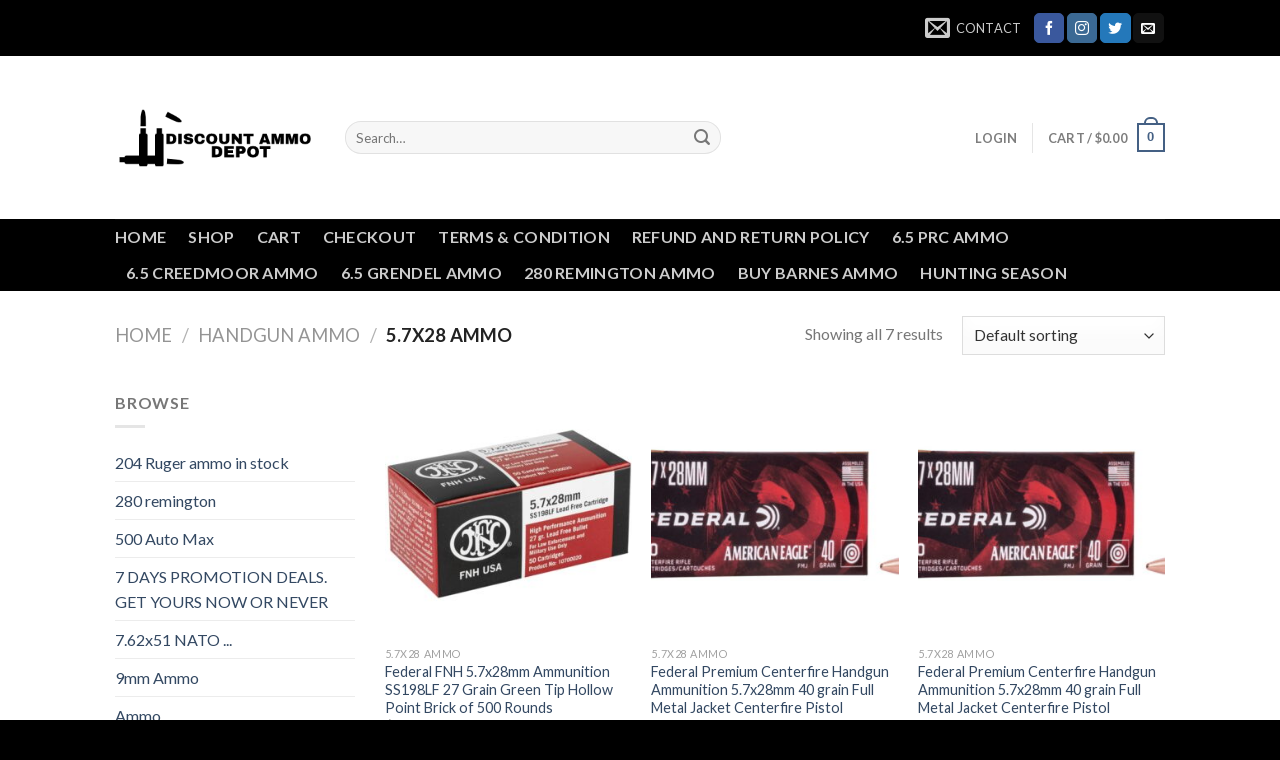

--- FILE ---
content_type: text/html; charset=UTF-8
request_url: https://discountammodepot.com/product-category/handgun-ammo/5-7x28-ammo/
body_size: 30249
content:
<!DOCTYPE html>
<!--[if IE 9 ]> <html lang="en-US" class="ie9 loading-site no-js"> <![endif]-->
<!--[if IE 8 ]> <html lang="en-US" class="ie8 loading-site no-js"> <![endif]-->
<!--[if (gte IE 9)|!(IE)]><!--><html lang="en-US" class="loading-site no-js"> <!--<![endif]-->
<head>
	<meta charset="UTF-8" />
	<link rel="profile" href="http://gmpg.org/xfn/11" />
	<link rel="pingback" href="https://discountammodepot.com/xmlrpc.php" />

					<script>document.documentElement.className = document.documentElement.className + ' yes-js js_active js'</script>
			<script>(function(html){html.className = html.className.replace(/\bno-js\b/,'js')})(document.documentElement);</script>
<meta name='robots' content='index, follow, max-image-preview:large, max-snippet:-1, max-video-preview:-1' />
<meta name="viewport" content="width=device-width, initial-scale=1, maximum-scale=1" />
	<!-- This site is optimized with the Yoast SEO plugin v26.8 - https://yoast.com/product/yoast-seo-wordpress/ -->
	<title>5.7X28 AMMO Archives - DISCOUNT AMMO DEPOT</title>
	<link rel="canonical" href="https://discountammodepot.com/product-category/handgun-ammo/5-7x28-ammo/" />
	<meta property="og:locale" content="en_US" />
	<meta property="og:type" content="article" />
	<meta property="og:title" content="5.7X28 AMMO Archives - DISCOUNT AMMO DEPOT" />
	<meta property="og:url" content="https://discountammodepot.com/product-category/handgun-ammo/5-7x28-ammo/" />
	<meta property="og:site_name" content="DISCOUNT AMMO DEPOT" />
	<meta name="twitter:card" content="summary_large_image" />
	<script type="application/ld+json" class="yoast-schema-graph">{"@context":"https://schema.org","@graph":[{"@type":"CollectionPage","@id":"https://discountammodepot.com/product-category/handgun-ammo/5-7x28-ammo/","url":"https://discountammodepot.com/product-category/handgun-ammo/5-7x28-ammo/","name":"5.7X28 AMMO Archives - DISCOUNT AMMO DEPOT","isPartOf":{"@id":"https://discountammodepot.com/#website"},"primaryImageOfPage":{"@id":"https://discountammodepot.com/product-category/handgun-ammo/5-7x28-ammo/#primaryimage"},"image":{"@id":"https://discountammodepot.com/product-category/handgun-ammo/5-7x28-ammo/#primaryimage"},"thumbnailUrl":"https://discountammodepot.com/wp-content/uploads/2022/05/58647.jpg","breadcrumb":{"@id":"https://discountammodepot.com/product-category/handgun-ammo/5-7x28-ammo/#breadcrumb"},"inLanguage":"en-US"},{"@type":"ImageObject","inLanguage":"en-US","@id":"https://discountammodepot.com/product-category/handgun-ammo/5-7x28-ammo/#primaryimage","url":"https://discountammodepot.com/wp-content/uploads/2022/05/58647.jpg","contentUrl":"https://discountammodepot.com/wp-content/uploads/2022/05/58647.jpg","width":800,"height":800},{"@type":"BreadcrumbList","@id":"https://discountammodepot.com/product-category/handgun-ammo/5-7x28-ammo/#breadcrumb","itemListElement":[{"@type":"ListItem","position":1,"name":"Home","item":"https://discountammodepot.com/"},{"@type":"ListItem","position":2,"name":"HANDGUN AMMO","item":"https://discountammodepot.com/product-category/handgun-ammo/"},{"@type":"ListItem","position":3,"name":"5.7X28 AMMO"}]},{"@type":"WebSite","@id":"https://discountammodepot.com/#website","url":"https://discountammodepot.com/","name":"DISCOUNT AMMO DEPOT","description":"Discount Ammo Depot","potentialAction":[{"@type":"SearchAction","target":{"@type":"EntryPoint","urlTemplate":"https://discountammodepot.com/?s={search_term_string}"},"query-input":{"@type":"PropertyValueSpecification","valueRequired":true,"valueName":"search_term_string"}}],"inLanguage":"en-US"}]}</script>
	<!-- / Yoast SEO plugin. -->


<link rel='dns-prefetch' href='//cdn.chatway.app' />
<link rel='dns-prefetch' href='//cdn.jsdelivr.net' />
<link rel='dns-prefetch' href='//fonts.googleapis.com' />
<link rel="alternate" type="application/rss+xml" title="DISCOUNT AMMO DEPOT &raquo; Feed" href="https://discountammodepot.com/feed/" />
<link rel="alternate" type="application/rss+xml" title="DISCOUNT AMMO DEPOT &raquo; Comments Feed" href="https://discountammodepot.com/comments/feed/" />
<link rel="alternate" type="application/rss+xml" title="DISCOUNT AMMO DEPOT &raquo; 5.7X28 AMMO Category Feed" href="https://discountammodepot.com/product-category/handgun-ammo/5-7x28-ammo/feed/" />
<link rel="prefetch" href="https://discountammodepot.com/wp-content/themes/flatsome/assets/js/chunk.countup.fe2c1016.js" />
<link rel="prefetch" href="https://discountammodepot.com/wp-content/themes/flatsome/assets/js/chunk.sticky-sidebar.a58a6557.js" />
<link rel="prefetch" href="https://discountammodepot.com/wp-content/themes/flatsome/assets/js/chunk.tooltips.29144c1c.js" />
<link rel="prefetch" href="https://discountammodepot.com/wp-content/themes/flatsome/assets/js/chunk.vendors-popups.947eca5c.js" />
<link rel="prefetch" href="https://discountammodepot.com/wp-content/themes/flatsome/assets/js/chunk.vendors-slider.f0d2cbc9.js" />
<style id='wp-img-auto-sizes-contain-inline-css' type='text/css'>
img:is([sizes=auto i],[sizes^="auto," i]){contain-intrinsic-size:3000px 1500px}
/*# sourceURL=wp-img-auto-sizes-contain-inline-css */
</style>
<style id='wp-emoji-styles-inline-css' type='text/css'>

	img.wp-smiley, img.emoji {
		display: inline !important;
		border: none !important;
		box-shadow: none !important;
		height: 1em !important;
		width: 1em !important;
		margin: 0 0.07em !important;
		vertical-align: -0.1em !important;
		background: none !important;
		padding: 0 !important;
	}
/*# sourceURL=wp-emoji-styles-inline-css */
</style>
<style id='wp-block-library-inline-css' type='text/css'>
:root{--wp-block-synced-color:#7a00df;--wp-block-synced-color--rgb:122,0,223;--wp-bound-block-color:var(--wp-block-synced-color);--wp-editor-canvas-background:#ddd;--wp-admin-theme-color:#007cba;--wp-admin-theme-color--rgb:0,124,186;--wp-admin-theme-color-darker-10:#006ba1;--wp-admin-theme-color-darker-10--rgb:0,107,160.5;--wp-admin-theme-color-darker-20:#005a87;--wp-admin-theme-color-darker-20--rgb:0,90,135;--wp-admin-border-width-focus:2px}@media (min-resolution:192dpi){:root{--wp-admin-border-width-focus:1.5px}}.wp-element-button{cursor:pointer}:root .has-very-light-gray-background-color{background-color:#eee}:root .has-very-dark-gray-background-color{background-color:#313131}:root .has-very-light-gray-color{color:#eee}:root .has-very-dark-gray-color{color:#313131}:root .has-vivid-green-cyan-to-vivid-cyan-blue-gradient-background{background:linear-gradient(135deg,#00d084,#0693e3)}:root .has-purple-crush-gradient-background{background:linear-gradient(135deg,#34e2e4,#4721fb 50%,#ab1dfe)}:root .has-hazy-dawn-gradient-background{background:linear-gradient(135deg,#faaca8,#dad0ec)}:root .has-subdued-olive-gradient-background{background:linear-gradient(135deg,#fafae1,#67a671)}:root .has-atomic-cream-gradient-background{background:linear-gradient(135deg,#fdd79a,#004a59)}:root .has-nightshade-gradient-background{background:linear-gradient(135deg,#330968,#31cdcf)}:root .has-midnight-gradient-background{background:linear-gradient(135deg,#020381,#2874fc)}:root{--wp--preset--font-size--normal:16px;--wp--preset--font-size--huge:42px}.has-regular-font-size{font-size:1em}.has-larger-font-size{font-size:2.625em}.has-normal-font-size{font-size:var(--wp--preset--font-size--normal)}.has-huge-font-size{font-size:var(--wp--preset--font-size--huge)}.has-text-align-center{text-align:center}.has-text-align-left{text-align:left}.has-text-align-right{text-align:right}.has-fit-text{white-space:nowrap!important}#end-resizable-editor-section{display:none}.aligncenter{clear:both}.items-justified-left{justify-content:flex-start}.items-justified-center{justify-content:center}.items-justified-right{justify-content:flex-end}.items-justified-space-between{justify-content:space-between}.screen-reader-text{border:0;clip-path:inset(50%);height:1px;margin:-1px;overflow:hidden;padding:0;position:absolute;width:1px;word-wrap:normal!important}.screen-reader-text:focus{background-color:#ddd;clip-path:none;color:#444;display:block;font-size:1em;height:auto;left:5px;line-height:normal;padding:15px 23px 14px;text-decoration:none;top:5px;width:auto;z-index:100000}html :where(.has-border-color){border-style:solid}html :where([style*=border-top-color]){border-top-style:solid}html :where([style*=border-right-color]){border-right-style:solid}html :where([style*=border-bottom-color]){border-bottom-style:solid}html :where([style*=border-left-color]){border-left-style:solid}html :where([style*=border-width]){border-style:solid}html :where([style*=border-top-width]){border-top-style:solid}html :where([style*=border-right-width]){border-right-style:solid}html :where([style*=border-bottom-width]){border-bottom-style:solid}html :where([style*=border-left-width]){border-left-style:solid}html :where(img[class*=wp-image-]){height:auto;max-width:100%}:where(figure){margin:0 0 1em}html :where(.is-position-sticky){--wp-admin--admin-bar--position-offset:var(--wp-admin--admin-bar--height,0px)}@media screen and (max-width:600px){html :where(.is-position-sticky){--wp-admin--admin-bar--position-offset:0px}}

/*# sourceURL=wp-block-library-inline-css */
</style><link rel='stylesheet' id='wc-blocks-style-css' href='https://discountammodepot.com/wp-content/plugins/woocommerce/assets/client/blocks/wc-blocks.css?ver=wc-10.4.3' type='text/css' media='all' />
<style id='global-styles-inline-css' type='text/css'>
:root{--wp--preset--aspect-ratio--square: 1;--wp--preset--aspect-ratio--4-3: 4/3;--wp--preset--aspect-ratio--3-4: 3/4;--wp--preset--aspect-ratio--3-2: 3/2;--wp--preset--aspect-ratio--2-3: 2/3;--wp--preset--aspect-ratio--16-9: 16/9;--wp--preset--aspect-ratio--9-16: 9/16;--wp--preset--color--black: #000000;--wp--preset--color--cyan-bluish-gray: #abb8c3;--wp--preset--color--white: #ffffff;--wp--preset--color--pale-pink: #f78da7;--wp--preset--color--vivid-red: #cf2e2e;--wp--preset--color--luminous-vivid-orange: #ff6900;--wp--preset--color--luminous-vivid-amber: #fcb900;--wp--preset--color--light-green-cyan: #7bdcb5;--wp--preset--color--vivid-green-cyan: #00d084;--wp--preset--color--pale-cyan-blue: #8ed1fc;--wp--preset--color--vivid-cyan-blue: #0693e3;--wp--preset--color--vivid-purple: #9b51e0;--wp--preset--gradient--vivid-cyan-blue-to-vivid-purple: linear-gradient(135deg,rgb(6,147,227) 0%,rgb(155,81,224) 100%);--wp--preset--gradient--light-green-cyan-to-vivid-green-cyan: linear-gradient(135deg,rgb(122,220,180) 0%,rgb(0,208,130) 100%);--wp--preset--gradient--luminous-vivid-amber-to-luminous-vivid-orange: linear-gradient(135deg,rgb(252,185,0) 0%,rgb(255,105,0) 100%);--wp--preset--gradient--luminous-vivid-orange-to-vivid-red: linear-gradient(135deg,rgb(255,105,0) 0%,rgb(207,46,46) 100%);--wp--preset--gradient--very-light-gray-to-cyan-bluish-gray: linear-gradient(135deg,rgb(238,238,238) 0%,rgb(169,184,195) 100%);--wp--preset--gradient--cool-to-warm-spectrum: linear-gradient(135deg,rgb(74,234,220) 0%,rgb(151,120,209) 20%,rgb(207,42,186) 40%,rgb(238,44,130) 60%,rgb(251,105,98) 80%,rgb(254,248,76) 100%);--wp--preset--gradient--blush-light-purple: linear-gradient(135deg,rgb(255,206,236) 0%,rgb(152,150,240) 100%);--wp--preset--gradient--blush-bordeaux: linear-gradient(135deg,rgb(254,205,165) 0%,rgb(254,45,45) 50%,rgb(107,0,62) 100%);--wp--preset--gradient--luminous-dusk: linear-gradient(135deg,rgb(255,203,112) 0%,rgb(199,81,192) 50%,rgb(65,88,208) 100%);--wp--preset--gradient--pale-ocean: linear-gradient(135deg,rgb(255,245,203) 0%,rgb(182,227,212) 50%,rgb(51,167,181) 100%);--wp--preset--gradient--electric-grass: linear-gradient(135deg,rgb(202,248,128) 0%,rgb(113,206,126) 100%);--wp--preset--gradient--midnight: linear-gradient(135deg,rgb(2,3,129) 0%,rgb(40,116,252) 100%);--wp--preset--font-size--small: 13px;--wp--preset--font-size--medium: 20px;--wp--preset--font-size--large: 36px;--wp--preset--font-size--x-large: 42px;--wp--preset--spacing--20: 0.44rem;--wp--preset--spacing--30: 0.67rem;--wp--preset--spacing--40: 1rem;--wp--preset--spacing--50: 1.5rem;--wp--preset--spacing--60: 2.25rem;--wp--preset--spacing--70: 3.38rem;--wp--preset--spacing--80: 5.06rem;--wp--preset--shadow--natural: 6px 6px 9px rgba(0, 0, 0, 0.2);--wp--preset--shadow--deep: 12px 12px 50px rgba(0, 0, 0, 0.4);--wp--preset--shadow--sharp: 6px 6px 0px rgba(0, 0, 0, 0.2);--wp--preset--shadow--outlined: 6px 6px 0px -3px rgb(255, 255, 255), 6px 6px rgb(0, 0, 0);--wp--preset--shadow--crisp: 6px 6px 0px rgb(0, 0, 0);}:where(.is-layout-flex){gap: 0.5em;}:where(.is-layout-grid){gap: 0.5em;}body .is-layout-flex{display: flex;}.is-layout-flex{flex-wrap: wrap;align-items: center;}.is-layout-flex > :is(*, div){margin: 0;}body .is-layout-grid{display: grid;}.is-layout-grid > :is(*, div){margin: 0;}:where(.wp-block-columns.is-layout-flex){gap: 2em;}:where(.wp-block-columns.is-layout-grid){gap: 2em;}:where(.wp-block-post-template.is-layout-flex){gap: 1.25em;}:where(.wp-block-post-template.is-layout-grid){gap: 1.25em;}.has-black-color{color: var(--wp--preset--color--black) !important;}.has-cyan-bluish-gray-color{color: var(--wp--preset--color--cyan-bluish-gray) !important;}.has-white-color{color: var(--wp--preset--color--white) !important;}.has-pale-pink-color{color: var(--wp--preset--color--pale-pink) !important;}.has-vivid-red-color{color: var(--wp--preset--color--vivid-red) !important;}.has-luminous-vivid-orange-color{color: var(--wp--preset--color--luminous-vivid-orange) !important;}.has-luminous-vivid-amber-color{color: var(--wp--preset--color--luminous-vivid-amber) !important;}.has-light-green-cyan-color{color: var(--wp--preset--color--light-green-cyan) !important;}.has-vivid-green-cyan-color{color: var(--wp--preset--color--vivid-green-cyan) !important;}.has-pale-cyan-blue-color{color: var(--wp--preset--color--pale-cyan-blue) !important;}.has-vivid-cyan-blue-color{color: var(--wp--preset--color--vivid-cyan-blue) !important;}.has-vivid-purple-color{color: var(--wp--preset--color--vivid-purple) !important;}.has-black-background-color{background-color: var(--wp--preset--color--black) !important;}.has-cyan-bluish-gray-background-color{background-color: var(--wp--preset--color--cyan-bluish-gray) !important;}.has-white-background-color{background-color: var(--wp--preset--color--white) !important;}.has-pale-pink-background-color{background-color: var(--wp--preset--color--pale-pink) !important;}.has-vivid-red-background-color{background-color: var(--wp--preset--color--vivid-red) !important;}.has-luminous-vivid-orange-background-color{background-color: var(--wp--preset--color--luminous-vivid-orange) !important;}.has-luminous-vivid-amber-background-color{background-color: var(--wp--preset--color--luminous-vivid-amber) !important;}.has-light-green-cyan-background-color{background-color: var(--wp--preset--color--light-green-cyan) !important;}.has-vivid-green-cyan-background-color{background-color: var(--wp--preset--color--vivid-green-cyan) !important;}.has-pale-cyan-blue-background-color{background-color: var(--wp--preset--color--pale-cyan-blue) !important;}.has-vivid-cyan-blue-background-color{background-color: var(--wp--preset--color--vivid-cyan-blue) !important;}.has-vivid-purple-background-color{background-color: var(--wp--preset--color--vivid-purple) !important;}.has-black-border-color{border-color: var(--wp--preset--color--black) !important;}.has-cyan-bluish-gray-border-color{border-color: var(--wp--preset--color--cyan-bluish-gray) !important;}.has-white-border-color{border-color: var(--wp--preset--color--white) !important;}.has-pale-pink-border-color{border-color: var(--wp--preset--color--pale-pink) !important;}.has-vivid-red-border-color{border-color: var(--wp--preset--color--vivid-red) !important;}.has-luminous-vivid-orange-border-color{border-color: var(--wp--preset--color--luminous-vivid-orange) !important;}.has-luminous-vivid-amber-border-color{border-color: var(--wp--preset--color--luminous-vivid-amber) !important;}.has-light-green-cyan-border-color{border-color: var(--wp--preset--color--light-green-cyan) !important;}.has-vivid-green-cyan-border-color{border-color: var(--wp--preset--color--vivid-green-cyan) !important;}.has-pale-cyan-blue-border-color{border-color: var(--wp--preset--color--pale-cyan-blue) !important;}.has-vivid-cyan-blue-border-color{border-color: var(--wp--preset--color--vivid-cyan-blue) !important;}.has-vivid-purple-border-color{border-color: var(--wp--preset--color--vivid-purple) !important;}.has-vivid-cyan-blue-to-vivid-purple-gradient-background{background: var(--wp--preset--gradient--vivid-cyan-blue-to-vivid-purple) !important;}.has-light-green-cyan-to-vivid-green-cyan-gradient-background{background: var(--wp--preset--gradient--light-green-cyan-to-vivid-green-cyan) !important;}.has-luminous-vivid-amber-to-luminous-vivid-orange-gradient-background{background: var(--wp--preset--gradient--luminous-vivid-amber-to-luminous-vivid-orange) !important;}.has-luminous-vivid-orange-to-vivid-red-gradient-background{background: var(--wp--preset--gradient--luminous-vivid-orange-to-vivid-red) !important;}.has-very-light-gray-to-cyan-bluish-gray-gradient-background{background: var(--wp--preset--gradient--very-light-gray-to-cyan-bluish-gray) !important;}.has-cool-to-warm-spectrum-gradient-background{background: var(--wp--preset--gradient--cool-to-warm-spectrum) !important;}.has-blush-light-purple-gradient-background{background: var(--wp--preset--gradient--blush-light-purple) !important;}.has-blush-bordeaux-gradient-background{background: var(--wp--preset--gradient--blush-bordeaux) !important;}.has-luminous-dusk-gradient-background{background: var(--wp--preset--gradient--luminous-dusk) !important;}.has-pale-ocean-gradient-background{background: var(--wp--preset--gradient--pale-ocean) !important;}.has-electric-grass-gradient-background{background: var(--wp--preset--gradient--electric-grass) !important;}.has-midnight-gradient-background{background: var(--wp--preset--gradient--midnight) !important;}.has-small-font-size{font-size: var(--wp--preset--font-size--small) !important;}.has-medium-font-size{font-size: var(--wp--preset--font-size--medium) !important;}.has-large-font-size{font-size: var(--wp--preset--font-size--large) !important;}.has-x-large-font-size{font-size: var(--wp--preset--font-size--x-large) !important;}
/*# sourceURL=global-styles-inline-css */
</style>

<style id='classic-theme-styles-inline-css' type='text/css'>
/*! This file is auto-generated */
.wp-block-button__link{color:#fff;background-color:#32373c;border-radius:9999px;box-shadow:none;text-decoration:none;padding:calc(.667em + 2px) calc(1.333em + 2px);font-size:1.125em}.wp-block-file__button{background:#32373c;color:#fff;text-decoration:none}
/*# sourceURL=/wp-includes/css/classic-themes.min.css */
</style>
<link rel='stylesheet' id='contact-form-7-css' href='https://discountammodepot.com/wp-content/plugins/contact-form-7/includes/css/styles.css?ver=6.1.4' type='text/css' media='all' />
<style id='woocommerce-inline-inline-css' type='text/css'>
.woocommerce form .form-row .required { visibility: visible; }
/*# sourceURL=woocommerce-inline-inline-css */
</style>
<link rel='stylesheet' id='yith-wcwl-add-to-wishlist-css' href='https://discountammodepot.com/wp-content/plugins/yith-woocommerce-wishlist/assets/css/frontend/add-to-wishlist.css?ver=4.11.0' type='text/css' media='all' />
<style id='yith-wcwl-add-to-wishlist-inline-css' type='text/css'>
 :root { --rounded-corners-radius: 16px; --add-to-cart-rounded-corners-radius: 16px; --color-headers-background: #F4F4F4; --feedback-duration: 3s } 
/*# sourceURL=yith-wcwl-add-to-wishlist-inline-css */
</style>
<link rel='stylesheet' id='flatsome-woocommerce-wishlist-css' href='https://discountammodepot.com/wp-content/themes/flatsome/inc/integrations/wc-yith-wishlist/wishlist.css?ver=3.10.2' type='text/css' media='all' />
<link rel='stylesheet' id='flatsome-main-css' href='https://discountammodepot.com/wp-content/themes/flatsome/assets/css/flatsome.css?ver=3.15.2' type='text/css' media='all' />
<style id='flatsome-main-inline-css' type='text/css'>
@font-face {
				font-family: "fl-icons";
				font-display: block;
				src: url(https://discountammodepot.com/wp-content/themes/flatsome/assets/css/icons/fl-icons.eot?v=3.15.2);
				src:
					url(https://discountammodepot.com/wp-content/themes/flatsome/assets/css/icons/fl-icons.eot#iefix?v=3.15.2) format("embedded-opentype"),
					url(https://discountammodepot.com/wp-content/themes/flatsome/assets/css/icons/fl-icons.woff2?v=3.15.2) format("woff2"),
					url(https://discountammodepot.com/wp-content/themes/flatsome/assets/css/icons/fl-icons.ttf?v=3.15.2) format("truetype"),
					url(https://discountammodepot.com/wp-content/themes/flatsome/assets/css/icons/fl-icons.woff?v=3.15.2) format("woff"),
					url(https://discountammodepot.com/wp-content/themes/flatsome/assets/css/icons/fl-icons.svg?v=3.15.2#fl-icons) format("svg");
			}
/*# sourceURL=flatsome-main-inline-css */
</style>
<link rel='stylesheet' id='flatsome-shop-css' href='https://discountammodepot.com/wp-content/themes/flatsome/assets/css/flatsome-shop.css?ver=3.15.2' type='text/css' media='all' />
<link rel='stylesheet' id='flatsome-style-css' href='https://discountammodepot.com/wp-content/themes/flatsome/style.css?ver=3.15.2' type='text/css' media='all' />
<link rel='stylesheet' id='flatsome-googlefonts-css' href='//fonts.googleapis.com/css?family=Lato%3Aregular%2C700%2C400%2C700%7CDancing+Script%3Aregular%2C400&#038;display=swap&#038;ver=3.9' type='text/css' media='all' />
<script type="text/javascript">
            window._nslDOMReady = (function () {
                const executedCallbacks = new Set();
            
                return function (callback) {
                    /**
                    * Third parties might dispatch DOMContentLoaded events, so we need to ensure that we only run our callback once!
                    */
                    if (executedCallbacks.has(callback)) return;
            
                    const wrappedCallback = function () {
                        if (executedCallbacks.has(callback)) return;
                        executedCallbacks.add(callback);
                        callback();
                    };
            
                    if (document.readyState === "complete" || document.readyState === "interactive") {
                        wrappedCallback();
                    } else {
                        document.addEventListener("DOMContentLoaded", wrappedCallback);
                    }
                };
            })();
        </script><script type="text/javascript" src="https://discountammodepot.com/wp-includes/js/jquery/jquery.min.js?ver=3.7.1" id="jquery-core-js"></script>
<script type="text/javascript" src="https://discountammodepot.com/wp-includes/js/jquery/jquery-migrate.min.js?ver=3.4.1" id="jquery-migrate-js"></script>
<script type="text/javascript" src="https://discountammodepot.com/wp-content/plugins/woocommerce/assets/js/jquery-blockui/jquery.blockUI.min.js?ver=2.7.0-wc.10.4.3" id="wc-jquery-blockui-js" defer="defer" data-wp-strategy="defer"></script>
<script type="text/javascript" id="wc-add-to-cart-js-extra">
/* <![CDATA[ */
var wc_add_to_cart_params = {"ajax_url":"/wp-admin/admin-ajax.php","wc_ajax_url":"/?wc-ajax=%%endpoint%%","i18n_view_cart":"View cart","cart_url":"https://discountammodepot.com/cart/","is_cart":"","cart_redirect_after_add":"no"};
//# sourceURL=wc-add-to-cart-js-extra
/* ]]> */
</script>
<script type="text/javascript" src="https://discountammodepot.com/wp-content/plugins/woocommerce/assets/js/frontend/add-to-cart.min.js?ver=10.4.3" id="wc-add-to-cart-js" defer="defer" data-wp-strategy="defer"></script>
<script type="text/javascript" src="https://discountammodepot.com/wp-content/plugins/woocommerce/assets/js/js-cookie/js.cookie.min.js?ver=2.1.4-wc.10.4.3" id="wc-js-cookie-js" defer="defer" data-wp-strategy="defer"></script>
<script type="text/javascript" id="woocommerce-js-extra">
/* <![CDATA[ */
var woocommerce_params = {"ajax_url":"/wp-admin/admin-ajax.php","wc_ajax_url":"/?wc-ajax=%%endpoint%%","i18n_password_show":"Show password","i18n_password_hide":"Hide password"};
//# sourceURL=woocommerce-js-extra
/* ]]> */
</script>
<script type="text/javascript" src="https://discountammodepot.com/wp-content/plugins/woocommerce/assets/js/frontend/woocommerce.min.js?ver=10.4.3" id="woocommerce-js" defer="defer" data-wp-strategy="defer"></script>
<link rel="https://api.w.org/" href="https://discountammodepot.com/wp-json/" /><link rel="alternate" title="JSON" type="application/json" href="https://discountammodepot.com/wp-json/wp/v2/product_cat/205" /><link rel="EditURI" type="application/rsd+xml" title="RSD" href="https://discountammodepot.com/xmlrpc.php?rsd" />
<meta name="generator" content="WordPress 6.9" />
<meta name="generator" content="WooCommerce 10.4.3" />
<meta name="google-site-verification" content="Xo-DgIHEdxWo9wMYYawGE30DjsldUAcV-F786arN3zw" /><style>.bg{opacity: 0; transition: opacity 1s; -webkit-transition: opacity 1s;} .bg-loaded{opacity: 1;}</style><!--[if IE]><link rel="stylesheet" type="text/css" href="https://discountammodepot.com/wp-content/themes/flatsome/assets/css/ie-fallback.css"><script src="//cdnjs.cloudflare.com/ajax/libs/html5shiv/3.6.1/html5shiv.js"></script><script>var head = document.getElementsByTagName('head')[0],style = document.createElement('style');style.type = 'text/css';style.styleSheet.cssText = ':before,:after{content:none !important';head.appendChild(style);setTimeout(function(){head.removeChild(style);}, 0);</script><script src="https://discountammodepot.com/wp-content/themes/flatsome/assets/libs/ie-flexibility.js"></script><![endif]-->	<noscript><style>.woocommerce-product-gallery{ opacity: 1 !important; }</style></noscript>
	<link rel="icon" href="https://discountammodepot.com/wp-content/uploads/2022/01/cropped-istockphoto-628997284-170667a-32x32.jpg" sizes="32x32" />
<link rel="icon" href="https://discountammodepot.com/wp-content/uploads/2022/01/cropped-istockphoto-628997284-170667a-192x192.jpg" sizes="192x192" />
<link rel="apple-touch-icon" href="https://discountammodepot.com/wp-content/uploads/2022/01/cropped-istockphoto-628997284-170667a-180x180.jpg" />
<meta name="msapplication-TileImage" content="https://discountammodepot.com/wp-content/uploads/2022/01/cropped-istockphoto-628997284-170667a-270x270.jpg" />
<style id="custom-css" type="text/css">:root {--primary-color: #446084;}.header-main{height: 163px}#logo img{max-height: 163px}#logo{width:200px;}#logo a{max-width:200px;}.header-bottom{min-height: 55px}.header-top{min-height: 56px}.transparent .header-main{height: 30px}.transparent #logo img{max-height: 30px}.has-transparent + .page-title:first-of-type,.has-transparent + #main > .page-title,.has-transparent + #main > div > .page-title,.has-transparent + #main .page-header-wrapper:first-of-type .page-title{padding-top: 110px;}.header.show-on-scroll,.stuck .header-main{height:70px!important}.stuck #logo img{max-height: 70px!important}.search-form{ width: 60%;}.header-bg-color {background-color: rgba(255,255,255,0.9)}.header-bottom {background-color: #000000}.header-bottom-nav > li > a{line-height: 16px }@media (max-width: 549px) {.header-main{height: 70px}#logo img{max-height: 70px}}.header-top{background-color:#000000!important;}body{font-family:"Lato", sans-serif}body{font-weight: 400}.nav > li > a {font-family:"Lato", sans-serif;}.mobile-sidebar-levels-2 .nav > li > ul > li > a {font-family:"Lato", sans-serif;}.nav > li > a {font-weight: 700;}.mobile-sidebar-levels-2 .nav > li > ul > li > a {font-weight: 700;}h1,h2,h3,h4,h5,h6,.heading-font, .off-canvas-center .nav-sidebar.nav-vertical > li > a{font-family: "Lato", sans-serif;}h1,h2,h3,h4,h5,h6,.heading-font,.banner h1,.banner h2{font-weight: 700;}.alt-font{font-family: "Dancing Script", sans-serif;}.alt-font{font-weight: 400!important;}@media screen and (min-width: 550px){.products .box-vertical .box-image{min-width: 300px!important;width: 300px!important;}}.footer-2{background-color: #000000}.absolute-footer, html{background-color: #000000}.label-new.menu-item > a:after{content:"New";}.label-hot.menu-item > a:after{content:"Hot";}.label-sale.menu-item > a:after{content:"Sale";}.label-popular.menu-item > a:after{content:"Popular";}</style></head>

<body class="archive tax-product_cat term-5-7x28-ammo term-205 wp-theme-flatsome theme-flatsome woocommerce woocommerce-page woocommerce-no-js lightbox nav-dropdown-has-arrow nav-dropdown-has-shadow nav-dropdown-has-border">


<a class="skip-link screen-reader-text" href="#main">Skip to content</a>

<div id="wrapper">

	
	<header id="header" class="header has-sticky sticky-jump">
		<div class="header-wrapper">
			<div id="top-bar" class="header-top hide-for-sticky nav-dark">
    <div class="flex-row container">
      <div class="flex-col hide-for-medium flex-left">
          <ul class="nav nav-left medium-nav-center nav-small  nav-divided">
                        </ul>
      </div>

      <div class="flex-col hide-for-medium flex-center">
          <ul class="nav nav-center nav-small  nav-divided">
                        </ul>
      </div>

      <div class="flex-col hide-for-medium flex-right">
         <ul class="nav top-bar-nav nav-right nav-small  nav-divided">
              <li class="header-contact-wrapper">
		<ul id="header-contact" class="nav nav-divided nav-uppercase header-contact">
		
						<li class="">
			  <a href="mailto:admin@discountammodepot.com" class="tooltip" title="admin@discountammodepot.com">
				  <i class="icon-envelop" style="font-size:25px;"></i>			       <span>
			       	Contact			       </span>
			  </a>
			</li>
					
			
				</ul>
</li><li class="html header-social-icons ml-0">
	<div class="social-icons follow-icons" ><a href="http://url" target="_blank" data-label="Facebook" rel="noopener noreferrer nofollow" class="icon primary button round facebook tooltip" title="Follow on Facebook" aria-label="Follow on Facebook"><i class="icon-facebook" ></i></a><a href="http://url" target="_blank" rel="noopener noreferrer nofollow" data-label="Instagram" class="icon primary button round  instagram tooltip" title="Follow on Instagram" aria-label="Follow on Instagram"><i class="icon-instagram" ></i></a><a href="http://url" target="_blank" data-label="Twitter" rel="noopener noreferrer nofollow" class="icon primary button round  twitter tooltip" title="Follow on Twitter" aria-label="Follow on Twitter"><i class="icon-twitter" ></i></a><a href="mailto:your@email" data-label="E-mail" rel="nofollow" class="icon primary button round  email tooltip" title="Send us an email" aria-label="Send us an email"><i class="icon-envelop" ></i></a></div></li>          </ul>
      </div>

            <div class="flex-col show-for-medium flex-grow">
          <ul class="nav nav-center nav-small mobile-nav  nav-divided">
              <li class="header-contact-wrapper">
		<ul id="header-contact" class="nav nav-divided nav-uppercase header-contact">
		
						<li class="">
			  <a href="mailto:admin@discountammodepot.com" class="tooltip" title="admin@discountammodepot.com">
				  <i class="icon-envelop" style="font-size:25px;"></i>			       <span>
			       	Contact			       </span>
			  </a>
			</li>
					
			
				</ul>
</li>          </ul>
      </div>
      
    </div>
</div>
<div id="masthead" class="header-main ">
      <div class="header-inner flex-row container logo-left medium-logo-center" role="navigation">

          <!-- Logo -->
          <div id="logo" class="flex-col logo">
            
<!-- Header logo -->
<a href="https://discountammodepot.com/" title="DISCOUNT AMMO DEPOT - Discount Ammo Depot" rel="home">
		<img width="300" height="99" src="https://discountammodepot.com/wp-content/uploads/2022/01/LogoMakr-5ALzrC.png" class="header_logo header-logo" alt="DISCOUNT AMMO DEPOT"/><img  width="300" height="99" src="https://discountammodepot.com/wp-content/uploads/2022/01/LogoMakr-5ALzrC.png" class="header-logo-dark" alt="DISCOUNT AMMO DEPOT"/></a>
          </div>

          <!-- Mobile Left Elements -->
          <div class="flex-col show-for-medium flex-left">
            <ul class="mobile-nav nav nav-left ">
              <li class="nav-icon has-icon">
  		<a href="#" data-open="#main-menu" data-pos="left" data-bg="main-menu-overlay" data-color="" class="is-small" aria-label="Menu" aria-controls="main-menu" aria-expanded="false">
		
		  <i class="icon-menu" ></i>
		  		</a>
	</li>            </ul>
          </div>

          <!-- Left Elements -->
          <div class="flex-col hide-for-medium flex-left
            flex-grow">
            <ul class="header-nav header-nav-main nav nav-left  nav-uppercase" >
              <li class="header-search-form search-form html relative has-icon">
	<div class="header-search-form-wrapper">
		<div class="searchform-wrapper ux-search-box relative form-flat is-normal"><form role="search" method="get" class="searchform" action="https://discountammodepot.com/">
	<div class="flex-row relative">
						<div class="flex-col flex-grow">
			<label class="screen-reader-text" for="woocommerce-product-search-field-0">Search for:</label>
			<input type="search" id="woocommerce-product-search-field-0" class="search-field mb-0" placeholder="Search&hellip;" value="" name="s" />
			<input type="hidden" name="post_type" value="product" />
					</div>
		<div class="flex-col">
			<button type="submit" value="Search" class="ux-search-submit submit-button secondary button icon mb-0" aria-label="Submit">
				<i class="icon-search" ></i>			</button>
		</div>
	</div>
	<div class="live-search-results text-left z-top"></div>
</form>
</div>	</div>
</li>            </ul>
          </div>

          <!-- Right Elements -->
          <div class="flex-col hide-for-medium flex-right">
            <ul class="header-nav header-nav-main nav nav-right  nav-uppercase">
              <li class="account-item has-icon
    "
>

<a href=""
    class="nav-top-link nav-top-not-logged-in "
    data-open="#login-form-popup"  >
    <span>
    Login      </span>
  
</a>



</li>
<li class="header-divider"></li><li class="cart-item has-icon has-dropdown">

<a href="https://discountammodepot.com/cart/" title="Cart" class="header-cart-link is-small">


<span class="header-cart-title">
   Cart   /      <span class="cart-price"><span class="woocommerce-Price-amount amount"><bdi><span class="woocommerce-Price-currencySymbol">&#36;</span>0.00</bdi></span></span>
  </span>

    <span class="cart-icon image-icon">
    <strong>0</strong>
  </span>
  </a>

 <ul class="nav-dropdown nav-dropdown-default">
    <li class="html widget_shopping_cart">
      <div class="widget_shopping_cart_content">
        

	<p class="woocommerce-mini-cart__empty-message">No products in the cart.</p>


      </div>
    </li>
     </ul>

</li>
            </ul>
          </div>

          <!-- Mobile Right Elements -->
          <div class="flex-col show-for-medium flex-right">
            <ul class="mobile-nav nav nav-right ">
              <li class="cart-item has-icon">

      <a href="https://discountammodepot.com/cart/" class="header-cart-link off-canvas-toggle nav-top-link is-small" data-open="#cart-popup" data-class="off-canvas-cart" title="Cart" data-pos="right">
  
    <span class="cart-icon image-icon">
    <strong>0</strong>
  </span>
  </a>


  <!-- Cart Sidebar Popup -->
  <div id="cart-popup" class="mfp-hide widget_shopping_cart">
  <div class="cart-popup-inner inner-padding">
      <div class="cart-popup-title text-center">
          <h4 class="uppercase">Cart</h4>
          <div class="is-divider"></div>
      </div>
      <div class="widget_shopping_cart_content">
          

	<p class="woocommerce-mini-cart__empty-message">No products in the cart.</p>


      </div>
             <div class="cart-sidebar-content relative"></div><div class="payment-icons inline-block"><div class="payment-icon"><svg version="1.1" xmlns="http://www.w3.org/2000/svg" xmlns:xlink="http://www.w3.org/1999/xlink"  viewBox="0 0 64 32">
<path d="M13.043 8.356c-0.46 0-0.873 0.138-1.24 0.413s-0.662 0.681-0.885 1.217c-0.223 0.536-0.334 1.112-0.334 1.727 0 0.568 0.119 0.99 0.358 1.265s0.619 0.413 1.141 0.413c0.508 0 1.096-0.131 1.765-0.393v1.327c-0.693 0.262-1.389 0.393-2.089 0.393-0.884 0-1.572-0.254-2.063-0.763s-0.736-1.229-0.736-2.161c0-0.892 0.181-1.712 0.543-2.462s0.846-1.32 1.452-1.709 1.302-0.584 2.089-0.584c0.435 0 0.822 0.038 1.159 0.115s0.7 0.217 1.086 0.421l-0.616 1.276c-0.369-0.201-0.673-0.333-0.914-0.398s-0.478-0.097-0.715-0.097zM19.524 12.842h-2.47l-0.898 1.776h-1.671l3.999-7.491h1.948l0.767 7.491h-1.551l-0.125-1.776zM19.446 11.515l-0.136-1.786c-0.035-0.445-0.052-0.876-0.052-1.291v-0.184c-0.153 0.408-0.343 0.84-0.569 1.296l-0.982 1.965h1.739zM27.049 12.413c0 0.711-0.257 1.273-0.773 1.686s-1.213 0.62-2.094 0.62c-0.769 0-1.389-0.153-1.859-0.46v-1.398c0.672 0.367 1.295 0.551 1.869 0.551 0.39 0 0.694-0.072 0.914-0.217s0.329-0.343 0.329-0.595c0-0.147-0.024-0.275-0.070-0.385s-0.114-0.214-0.201-0.309c-0.087-0.095-0.303-0.269-0.648-0.52-0.481-0.337-0.818-0.67-1.013-1s-0.293-0.685-0.293-1.066c0-0.439 0.108-0.831 0.324-1.176s0.523-0.614 0.922-0.806 0.857-0.288 1.376-0.288c0.755 0 1.446 0.168 2.073 0.505l-0.569 1.189c-0.543-0.252-1.044-0.378-1.504-0.378-0.289 0-0.525 0.077-0.71 0.23s-0.276 0.355-0.276 0.607c0 0.207 0.058 0.389 0.172 0.543s0.372 0.36 0.773 0.615c0.421 0.272 0.736 0.572 0.945 0.9s0.313 0.712 0.313 1.151zM33.969 14.618h-1.597l0.7-3.22h-2.46l-0.7 3.22h-1.592l1.613-7.46h1.597l-0.632 2.924h2.459l0.632-2.924h1.592l-1.613 7.46zM46.319 9.831c0 0.963-0.172 1.824-0.517 2.585s-0.816 1.334-1.415 1.722c-0.598 0.388-1.288 0.582-2.067 0.582-0.891 0-1.587-0.251-2.086-0.753s-0.749-1.198-0.749-2.090c0-0.902 0.172-1.731 0.517-2.488s0.82-1.338 1.425-1.743c0.605-0.405 1.306-0.607 2.099-0.607 0.888 0 1.575 0.245 2.063 0.735s0.73 1.176 0.73 2.056zM43.395 8.356c-0.421 0-0.808 0.155-1.159 0.467s-0.627 0.739-0.828 1.283-0.3 1.135-0.3 1.771c0 0.5 0.116 0.877 0.348 1.133s0.558 0.383 0.979 0.383 0.805-0.148 1.151-0.444c0.346-0.296 0.617-0.714 0.812-1.255s0.292-1.148 0.292-1.822c0-0.483-0.113-0.856-0.339-1.12-0.227-0.264-0.546-0.396-0.957-0.396zM53.427 14.618h-1.786l-1.859-5.644h-0.031l-0.021 0.163c-0.111 0.735-0.227 1.391-0.344 1.97l-0.757 3.511h-1.436l1.613-7.46h1.864l1.775 5.496h0.021c0.042-0.259 0.109-0.628 0.203-1.107s0.407-1.942 0.94-4.388h1.43l-1.613 7.461zM13.296 20.185c0 0.98-0.177 1.832-0.532 2.556s-0.868 1.274-1.539 1.652c-0.672 0.379-1.464 0.568-2.376 0.568h-2.449l1.678-7.68h2.15c0.977 0 1.733 0.25 2.267 0.751s0.801 1.219 0.801 2.154zM8.925 23.615c0.536 0 1.003-0.133 1.401-0.399s0.71-0.657 0.934-1.174c0.225-0.517 0.337-1.108 0.337-1.773 0-0.54-0.131-0.95-0.394-1.232s-0.64-0.423-1.132-0.423h-0.624l-1.097 5.001h0.575zM18.64 24.96h-4.436l1.678-7.68h4.442l-0.293 1.334h-2.78l-0.364 1.686h2.59l-0.299 1.334h-2.59l-0.435 1.98h2.78l-0.293 1.345zM20.509 24.96l1.678-7.68h1.661l-1.39 6.335h2.78l-0.294 1.345h-4.436zM26.547 24.96l1.694-7.68h1.656l-1.694 7.68h-1.656zM33.021 23.389c0.282-0.774 0.481-1.27 0.597-1.487l2.346-4.623h1.716l-4.061 7.68h-1.814l-0.689-7.68h1.602l0.277 4.623c0.015 0.157 0.022 0.39 0.022 0.699-0.007 0.361-0.018 0.623-0.033 0.788h0.038zM41.678 24.96h-4.437l1.678-7.68h4.442l-0.293 1.334h-2.78l-0.364 1.686h2.59l-0.299 1.334h-2.59l-0.435 1.98h2.78l-0.293 1.345zM45.849 22.013l-0.646 2.947h-1.656l1.678-7.68h1.949c0.858 0 1.502 0.179 1.933 0.536s0.646 0.881 0.646 1.571c0 0.554-0.15 1.029-0.451 1.426s-0.733 0.692-1.298 0.885l1.417 3.263h-1.803l-1.124-2.947h-0.646zM46.137 20.689h0.424c0.474 0 0.843-0.1 1.108-0.3s0.396-0.504 0.396-0.914c0-0.287-0.086-0.502-0.258-0.646s-0.442-0.216-0.812-0.216h-0.402l-0.456 2.076zM53.712 20.39l2.031-3.11h1.857l-3.355 4.744-0.646 2.936h-1.645l0.646-2.936-1.281-4.744h1.694l0.7 3.11z"></path>
</svg>
</div><div class="payment-icon"><svg version="1.1" xmlns="http://www.w3.org/2000/svg" xmlns:xlink="http://www.w3.org/1999/xlink"  viewBox="0 0 64 32">
<path d="M42.667-0c-4.099 0-7.836 1.543-10.667 4.077-2.831-2.534-6.568-4.077-10.667-4.077-8.836 0-16 7.163-16 16s7.164 16 16 16c4.099 0 7.835-1.543 10.667-4.077 2.831 2.534 6.568 4.077 10.667 4.077 8.837 0 16-7.163 16-16s-7.163-16-16-16zM11.934 19.828l0.924-5.809-2.112 5.809h-1.188v-5.809l-1.056 5.809h-1.584l1.32-7.657h2.376v4.753l1.716-4.753h2.508l-1.32 7.657h-1.585zM19.327 18.244c-0.088 0.528-0.178 0.924-0.264 1.188v0.396h-1.32v-0.66c-0.353 0.528-0.924 0.792-1.716 0.792-0.442 0-0.792-0.132-1.056-0.396-0.264-0.351-0.396-0.792-0.396-1.32 0-0.792 0.218-1.364 0.66-1.716 0.614-0.44 1.364-0.66 2.244-0.66h0.66v-0.396c0-0.351-0.353-0.528-1.056-0.528-0.442 0-1.012 0.088-1.716 0.264 0.086-0.351 0.175-0.792 0.264-1.32 0.703-0.264 1.32-0.396 1.848-0.396 1.496 0 2.244 0.616 2.244 1.848 0 0.353-0.046 0.749-0.132 1.188-0.089 0.616-0.179 1.188-0.264 1.716zM24.079 15.076c-0.264-0.086-0.66-0.132-1.188-0.132s-0.792 0.177-0.792 0.528c0 0.177 0.044 0.31 0.132 0.396l0.528 0.264c0.792 0.442 1.188 1.012 1.188 1.716 0 1.409-0.838 2.112-2.508 2.112-0.792 0-1.366-0.044-1.716-0.132 0.086-0.351 0.175-0.836 0.264-1.452 0.703 0.177 1.188 0.264 1.452 0.264 0.614 0 0.924-0.175 0.924-0.528 0-0.175-0.046-0.308-0.132-0.396-0.178-0.175-0.396-0.308-0.66-0.396-0.792-0.351-1.188-0.924-1.188-1.716 0-1.407 0.792-2.112 2.376-2.112 0.792 0 1.32 0.045 1.584 0.132l-0.265 1.451zM27.512 15.208h-0.924c0 0.442-0.046 0.838-0.132 1.188 0 0.088-0.022 0.264-0.066 0.528-0.046 0.264-0.112 0.442-0.198 0.528v0.528c0 0.353 0.175 0.528 0.528 0.528 0.175 0 0.35-0.044 0.528-0.132l-0.264 1.452c-0.264 0.088-0.66 0.132-1.188 0.132-0.881 0-1.32-0.44-1.32-1.32 0-0.528 0.086-1.099 0.264-1.716l0.66-4.225h1.584l-0.132 0.924h0.792l-0.132 1.585zM32.66 17.32h-3.3c0 0.442 0.086 0.749 0.264 0.924 0.264 0.264 0.66 0.396 1.188 0.396s1.1-0.175 1.716-0.528l-0.264 1.584c-0.442 0.177-1.012 0.264-1.716 0.264-1.848 0-2.772-0.924-2.772-2.773 0-1.142 0.264-2.024 0.792-2.64 0.528-0.703 1.188-1.056 1.98-1.056 0.703 0 1.274 0.22 1.716 0.66 0.35 0.353 0.528 0.881 0.528 1.584 0.001 0.617-0.046 1.145-0.132 1.585zM35.3 16.132c-0.264 0.97-0.484 2.201-0.66 3.697h-1.716l0.132-0.396c0.35-2.463 0.614-4.4 0.792-5.809h1.584l-0.132 0.924c0.264-0.44 0.528-0.703 0.792-0.792 0.264-0.264 0.528-0.308 0.792-0.132-0.088 0.088-0.31 0.706-0.66 1.848-0.353-0.086-0.661 0.132-0.925 0.66zM41.241 19.697c-0.353 0.177-0.838 0.264-1.452 0.264-0.881 0-1.584-0.308-2.112-0.924-0.528-0.528-0.792-1.32-0.792-2.376 0-1.32 0.35-2.42 1.056-3.3 0.614-0.879 1.496-1.32 2.64-1.32 0.44 0 1.056 0.132 1.848 0.396l-0.264 1.584c-0.528-0.264-1.012-0.396-1.452-0.396-0.707 0-1.235 0.264-1.584 0.792-0.353 0.442-0.528 1.144-0.528 2.112 0 0.616 0.132 1.056 0.396 1.32 0.264 0.353 0.614 0.528 1.056 0.528 0.44 0 0.924-0.132 1.452-0.396l-0.264 1.717zM47.115 15.868c-0.046 0.264-0.066 0.484-0.066 0.66-0.088 0.442-0.178 1.035-0.264 1.782-0.088 0.749-0.178 1.254-0.264 1.518h-1.32v-0.66c-0.353 0.528-0.924 0.792-1.716 0.792-0.442 0-0.792-0.132-1.056-0.396-0.264-0.351-0.396-0.792-0.396-1.32 0-0.792 0.218-1.364 0.66-1.716 0.614-0.44 1.32-0.66 2.112-0.66h0.66c0.086-0.086 0.132-0.218 0.132-0.396 0-0.351-0.353-0.528-1.056-0.528-0.442 0-1.012 0.088-1.716 0.264 0-0.351 0.086-0.792 0.264-1.32 0.703-0.264 1.32-0.396 1.848-0.396 1.496 0 2.245 0.616 2.245 1.848 0.001 0.089-0.021 0.264-0.065 0.529zM49.69 16.132c-0.178 0.528-0.396 1.762-0.66 3.697h-1.716l0.132-0.396c0.35-1.935 0.614-3.872 0.792-5.809h1.584c0 0.353-0.046 0.66-0.132 0.924 0.264-0.44 0.528-0.703 0.792-0.792 0.35-0.175 0.614-0.218 0.792-0.132-0.353 0.442-0.574 1.056-0.66 1.848-0.353-0.086-0.66 0.132-0.925 0.66zM54.178 19.828l0.132-0.528c-0.353 0.442-0.838 0.66-1.452 0.66-0.707 0-1.188-0.218-1.452-0.66-0.442-0.614-0.66-1.232-0.66-1.848 0-1.142 0.308-2.067 0.924-2.773 0.44-0.703 1.056-1.056 1.848-1.056 0.528 0 1.056 0.264 1.584 0.792l0.264-2.244h1.716l-1.32 7.657h-1.585zM16.159 17.98c0 0.442 0.175 0.66 0.528 0.66 0.35 0 0.614-0.132 0.792-0.396 0.264-0.264 0.396-0.66 0.396-1.188h-0.397c-0.881 0-1.32 0.31-1.32 0.924zM31.076 15.076c-0.088 0-0.178-0.043-0.264-0.132h-0.264c-0.528 0-0.881 0.353-1.056 1.056h1.848v-0.396l-0.132-0.264c-0.001-0.086-0.047-0.175-0.133-0.264zM43.617 17.98c0 0.442 0.175 0.66 0.528 0.66 0.35 0 0.614-0.132 0.792-0.396 0.264-0.264 0.396-0.66 0.396-1.188h-0.396c-0.881 0-1.32 0.31-1.32 0.924zM53.782 15.076c-0.353 0-0.66 0.22-0.924 0.66-0.178 0.264-0.264 0.749-0.264 1.452 0 0.792 0.264 1.188 0.792 1.188 0.35 0 0.66-0.175 0.924-0.528 0.264-0.351 0.396-0.879 0.396-1.584-0.001-0.792-0.311-1.188-0.925-1.188z"></path>
</svg>
</div><div class="payment-icon"><svg version="1.1" xmlns="http://www.w3.org/2000/svg" xmlns:xlink="http://www.w3.org/1999/xlink"  viewBox="0 0 64 32">
<path d="M35.255 12.078h-2.396c-0.229 0-0.444 0.114-0.572 0.303l-3.306 4.868-1.4-4.678c-0.088-0.292-0.358-0.493-0.663-0.493h-2.355c-0.284 0-0.485 0.28-0.393 0.548l2.638 7.745-2.481 3.501c-0.195 0.275 0.002 0.655 0.339 0.655h2.394c0.227 0 0.439-0.111 0.569-0.297l7.968-11.501c0.191-0.275-0.006-0.652-0.341-0.652zM19.237 16.718c-0.23 1.362-1.311 2.276-2.691 2.276-0.691 0-1.245-0.223-1.601-0.644-0.353-0.417-0.485-1.012-0.374-1.674 0.214-1.35 1.313-2.294 2.671-2.294 0.677 0 1.227 0.225 1.589 0.65 0.365 0.428 0.509 1.027 0.404 1.686zM22.559 12.078h-2.384c-0.204 0-0.378 0.148-0.41 0.351l-0.104 0.666-0.166-0.241c-0.517-0.749-1.667-1-2.817-1-2.634 0-4.883 1.996-5.321 4.796-0.228 1.396 0.095 2.731 0.888 3.662 0.727 0.856 1.765 1.212 3.002 1.212 2.123 0 3.3-1.363 3.3-1.363l-0.106 0.662c-0.040 0.252 0.155 0.479 0.41 0.479h2.147c0.341 0 0.63-0.247 0.684-0.584l1.289-8.161c0.040-0.251-0.155-0.479-0.41-0.479zM8.254 12.135c-0.272 1.787-1.636 1.787-2.957 1.787h-0.751l0.527-3.336c0.031-0.202 0.205-0.35 0.41-0.35h0.345c0.899 0 1.747 0 2.185 0.511 0.262 0.307 0.341 0.761 0.242 1.388zM7.68 7.473h-4.979c-0.341 0-0.63 0.248-0.684 0.584l-2.013 12.765c-0.040 0.252 0.155 0.479 0.41 0.479h2.378c0.34 0 0.63-0.248 0.683-0.584l0.543-3.444c0.053-0.337 0.343-0.584 0.683-0.584h1.575c3.279 0 5.172-1.587 5.666-4.732 0.223-1.375 0.009-2.456-0.635-3.212-0.707-0.832-1.962-1.272-3.628-1.272zM60.876 7.823l-2.043 12.998c-0.040 0.252 0.155 0.479 0.41 0.479h2.055c0.34 0 0.63-0.248 0.683-0.584l2.015-12.765c0.040-0.252-0.155-0.479-0.41-0.479h-2.299c-0.205 0.001-0.379 0.148-0.41 0.351zM54.744 16.718c-0.23 1.362-1.311 2.276-2.691 2.276-0.691 0-1.245-0.223-1.601-0.644-0.353-0.417-0.485-1.012-0.374-1.674 0.214-1.35 1.313-2.294 2.671-2.294 0.677 0 1.227 0.225 1.589 0.65 0.365 0.428 0.509 1.027 0.404 1.686zM58.066 12.078h-2.384c-0.204 0-0.378 0.148-0.41 0.351l-0.104 0.666-0.167-0.241c-0.516-0.749-1.667-1-2.816-1-2.634 0-4.883 1.996-5.321 4.796-0.228 1.396 0.095 2.731 0.888 3.662 0.727 0.856 1.765 1.212 3.002 1.212 2.123 0 3.3-1.363 3.3-1.363l-0.106 0.662c-0.040 0.252 0.155 0.479 0.41 0.479h2.147c0.341 0 0.63-0.247 0.684-0.584l1.289-8.161c0.040-0.252-0.156-0.479-0.41-0.479zM43.761 12.135c-0.272 1.787-1.636 1.787-2.957 1.787h-0.751l0.527-3.336c0.031-0.202 0.205-0.35 0.41-0.35h0.345c0.899 0 1.747 0 2.185 0.511 0.261 0.307 0.34 0.761 0.241 1.388zM43.187 7.473h-4.979c-0.341 0-0.63 0.248-0.684 0.584l-2.013 12.765c-0.040 0.252 0.156 0.479 0.41 0.479h2.554c0.238 0 0.441-0.173 0.478-0.408l0.572-3.619c0.053-0.337 0.343-0.584 0.683-0.584h1.575c3.279 0 5.172-1.587 5.666-4.732 0.223-1.375 0.009-2.456-0.635-3.212-0.707-0.832-1.962-1.272-3.627-1.272z"></path>
</svg>
</div><div class="payment-icon"><svg version="1.1" xmlns="http://www.w3.org/2000/svg" xmlns:xlink="http://www.w3.org/1999/xlink"  viewBox="0 0 64 32">
<path d="M7.114 14.656c-1.375-0.5-2.125-0.906-2.125-1.531 0-0.531 0.437-0.812 1.188-0.812 1.437 0 2.875 0.531 3.875 1.031l0.563-3.5c-0.781-0.375-2.406-1-4.656-1-1.594 0-2.906 0.406-3.844 1.188-1 0.812-1.5 2-1.5 3.406 0 2.563 1.563 3.688 4.125 4.594 1.625 0.594 2.188 1 2.188 1.656 0 0.625-0.531 0.969-1.5 0.969-1.188 0-3.156-0.594-4.437-1.343l-0.563 3.531c1.094 0.625 3.125 1.281 5.25 1.281 1.688 0 3.063-0.406 4.031-1.157 1.063-0.843 1.594-2.062 1.594-3.656-0.001-2.625-1.595-3.719-4.188-4.657zM21.114 9.125h-3v-4.219l-4.031 0.656-0.563 3.563-1.437 0.25-0.531 3.219h1.937v6.844c0 1.781 0.469 3 1.375 3.75 0.781 0.625 1.907 0.938 3.469 0.938 1.219 0 1.937-0.219 2.468-0.344v-3.688c-0.282 0.063-0.938 0.22-1.375 0.22-0.906 0-1.313-0.5-1.313-1.563v-6.156h2.406l0.595-3.469zM30.396 9.031c-0.313-0.062-0.594-0.093-0.876-0.093-1.312 0-2.374 0.687-2.781 1.937l-0.313-1.75h-4.093v14.719h4.687v-9.563c0.594-0.719 1.437-0.968 2.563-0.968 0.25 0 0.5 0 0.812 0.062v-4.344zM33.895 2.719c-1.375 0-2.468 1.094-2.468 2.469s1.094 2.5 2.468 2.5 2.469-1.124 2.469-2.5-1.094-2.469-2.469-2.469zM36.239 23.844v-14.719h-4.687v14.719h4.687zM49.583 10.468c-0.843-1.094-2-1.625-3.469-1.625-1.343 0-2.531 0.563-3.656 1.75l-0.25-1.469h-4.125v20.155l4.688-0.781v-4.719c0.719 0.219 1.469 0.344 2.125 0.344 1.157 0 2.876-0.313 4.188-1.75 1.281-1.375 1.907-3.5 1.907-6.313 0-2.499-0.469-4.405-1.407-5.593zM45.677 19.532c-0.375 0.687-0.969 1.094-1.625 1.094-0.468 0-0.906-0.093-1.281-0.281v-7c0.812-0.844 1.531-0.938 1.781-0.938 1.188 0 1.781 1.313 1.781 3.812 0.001 1.437-0.219 2.531-0.656 3.313zM62.927 10.843c-1.032-1.312-2.563-2-4.501-2-4 0-6.468 2.938-6.468 7.688 0 2.625 0.656 4.625 1.968 5.875 1.157 1.157 2.844 1.719 5.032 1.719 2 0 3.844-0.469 5-1.251l-0.501-3.219c-1.157 0.625-2.5 0.969-4 0.969-0.906 0-1.532-0.188-1.969-0.594-0.5-0.406-0.781-1.094-0.875-2.062h7.75c0.031-0.219 0.062-1.281 0.062-1.625 0.001-2.344-0.5-4.188-1.499-5.5zM56.583 15.094c0.125-2.093 0.687-3.062 1.75-3.062s1.625 1 1.687 3.062h-3.437z"></path>
</svg>
</div><div class="payment-icon"><svg version="1.1" xmlns="http://www.w3.org/2000/svg" xmlns:xlink="http://www.w3.org/1999/xlink"  viewBox="0 0 64 32">
<path d="M10.781 7.688c-0.251-1.283-1.219-1.688-2.344-1.688h-8.376l-0.061 0.405c5.749 1.469 10.469 4.595 12.595 10.501l-1.813-9.219zM13.125 19.688l-0.531-2.781c-1.096-2.907-3.752-5.594-6.752-6.813l4.219 15.939h5.469l8.157-20.032h-5.501l-5.062 13.688zM27.72 26.061l3.248-20.061h-5.187l-3.251 20.061h5.189zM41.875 5.656c-5.125 0-8.717 2.72-8.749 6.624-0.032 2.877 2.563 4.469 4.531 5.439 2.032 0.968 2.688 1.624 2.688 2.499 0 1.344-1.624 1.939-3.093 1.939-2.093 0-3.219-0.251-4.875-1.032l-0.688-0.344-0.719 4.499c1.219 0.563 3.437 1.064 5.781 1.064 5.437 0.032 8.97-2.688 9.032-6.843 0-2.282-1.405-4-4.376-5.439-1.811-0.904-2.904-1.563-2.904-2.499 0-0.843 0.936-1.72 2.968-1.72 1.688-0.029 2.936 0.314 3.875 0.752l0.469 0.248 0.717-4.344c-1.032-0.406-2.656-0.844-4.656-0.844zM55.813 6c-1.251 0-2.189 0.376-2.72 1.688l-7.688 18.374h5.437c0.877-2.467 1.096-3 1.096-3 0.592 0 5.875 0 6.624 0 0 0 0.157 0.688 0.624 3h4.813l-4.187-20.061h-4zM53.405 18.938c0 0 0.437-1.157 2.064-5.594-0.032 0.032 0.437-1.157 0.688-1.907l0.374 1.72c0.968 4.781 1.189 5.781 1.189 5.781-0.813 0-3.283 0-4.315 0z"></path>
</svg>
</div></div>  </div>
  </div>

</li>
            </ul>
          </div>

      </div>
     
            <div class="container"><div class="top-divider full-width"></div></div>
      </div><div id="wide-nav" class="header-bottom wide-nav nav-dark hide-for-medium">
    <div class="flex-row container">

                        <div class="flex-col hide-for-medium flex-left">
                <ul class="nav header-nav header-bottom-nav nav-left  nav-size-large nav-spacing-large nav-uppercase">
                    <li id="menu-item-248" class="menu-item menu-item-type-post_type menu-item-object-page menu-item-home menu-item-248 menu-item-design-default"><a href="https://discountammodepot.com/" class="nav-top-link">HOME</a></li>
<li id="menu-item-337" class="menu-item menu-item-type-post_type menu-item-object-page menu-item-337 menu-item-design-default"><a href="https://discountammodepot.com/shop/" class="nav-top-link">SHOP</a></li>
<li id="menu-item-962" class="menu-item menu-item-type-post_type menu-item-object-page menu-item-962 menu-item-design-default"><a href="https://discountammodepot.com/cart/" class="nav-top-link">CART</a></li>
<li id="menu-item-961" class="menu-item menu-item-type-post_type menu-item-object-page menu-item-961 menu-item-design-default"><a href="https://discountammodepot.com/checkout/" class="nav-top-link">CHECKOUT</a></li>
<li id="menu-item-13262" class="menu-item menu-item-type-post_type menu-item-object-page menu-item-13262 menu-item-design-default"><a href="https://discountammodepot.com/terms-condition/" class="nav-top-link">TERMS &#038; CONDITION</a></li>
<li id="menu-item-13245" class="menu-item menu-item-type-post_type menu-item-object-page menu-item-13245 menu-item-design-default"><a href="https://discountammodepot.com/refund-and-return-policy/" class="nav-top-link">REFUND AND RETURN POLICY</a></li>
<li id="menu-item-2194" class="menu-item menu-item-type-custom menu-item-object-custom menu-item-2194 menu-item-design-default"><a href="https://discountammodepot.com/product-category/rifle-ammo/6-5-prc-ammo/" class="nav-top-link">6.5 PRC AMMO</a></li>
<li id="menu-item-2192" class="menu-item menu-item-type-custom menu-item-object-custom menu-item-2192 menu-item-design-default"><a href="https://discountammodepot.com/product-category/rifle-ammo/6-5-grendel/" class="nav-top-link">6.5 CREEDMOOR AMMO</a></li>
<li id="menu-item-2193" class="menu-item menu-item-type-custom menu-item-object-custom menu-item-2193 menu-item-design-default"><a href="https://discountammodepot.com/product-category/rifle-ammo/6-5-grendel-ammo/" class="nav-top-link">6.5 GRENDEL AMMO</a></li>
<li id="menu-item-13246" class="menu-item menu-item-type-custom menu-item-object-custom menu-item-13246 menu-item-design-default"><a href="https://discountammodepot.com/product-category/280-remington/" class="nav-top-link">280 REMINGTON AMMO</a></li>
<li id="menu-item-13247" class="menu-item menu-item-type-custom menu-item-object-custom menu-item-13247 menu-item-design-default"><a href="https://discountammodepot.com/?s=BARNES&#038;post_type=product" class="nav-top-link">BUY BARNES AMMO</a></li>
<li id="menu-item-13552" class="menu-item menu-item-type-post_type menu-item-object-page menu-item-13552 menu-item-design-default"><a href="https://discountammodepot.com/shop-2/" class="nav-top-link">HUNTING SEASON</a></li>
                </ul>
            </div>
            
            
                        <div class="flex-col hide-for-medium flex-right flex-grow">
              <ul class="nav header-nav header-bottom-nav nav-right  nav-size-large nav-spacing-large nav-uppercase">
                                 </ul>
            </div>
            
            
    </div>
</div>

<div class="header-bg-container fill"><div class="header-bg-image fill"></div><div class="header-bg-color fill"></div></div>		</div>
	</header>

	<div class="shop-page-title category-page-title page-title ">
	<div class="page-title-inner flex-row  medium-flex-wrap container">
	  <div class="flex-col flex-grow medium-text-center">
	  	<div class="is-large">
	<nav class="woocommerce-breadcrumb breadcrumbs uppercase"><a href="https://discountammodepot.com">Home</a> <span class="divider">&#47;</span> <a href="https://discountammodepot.com/product-category/handgun-ammo/">HANDGUN AMMO</a> <span class="divider">&#47;</span> 5.7X28 AMMO</nav></div>
<div class="category-filtering category-filter-row show-for-medium">
	<a href="#" data-open="#shop-sidebar" data-visible-after="true" data-pos="left" class="filter-button uppercase plain">
		<i class="icon-equalizer"></i>
		<strong>Filter</strong>
	</a>
	<div class="inline-block">
			</div>
</div>
	  </div>
	  <div class="flex-col medium-text-center">
	  	<p class="woocommerce-result-count hide-for-medium">
	Showing all 7 results</p>
<form class="woocommerce-ordering" method="get">
		<select
		name="orderby"
		class="orderby"
					aria-label="Shop order"
			>
					<option value="menu_order"  selected='selected'>Default sorting</option>
					<option value="popularity" >Sort by popularity</option>
					<option value="rating" >Sort by average rating</option>
					<option value="date" >Sort by latest</option>
					<option value="price" >Sort by price: low to high</option>
					<option value="price-desc" >Sort by price: high to low</option>
			</select>
	<input type="hidden" name="paged" value="1" />
	</form>
	  </div>
	</div>
</div>

	<main id="main" class="">
<div class="row category-page-row">

		<div class="col large-3 hide-for-medium ">
						<div id="shop-sidebar" class="sidebar-inner col-inner">
				<aside id="woocommerce_product_categories-13" class="widget woocommerce widget_product_categories"><span class="widget-title shop-sidebar">Browse</span><div class="is-divider small"></div><ul class="product-categories"><li class="cat-item cat-item-255"><a href="https://discountammodepot.com/product-category/204-ruger-ammo-in-stock/">204 Ruger ammo in stock</a></li>
<li class="cat-item cat-item-236"><a href="https://discountammodepot.com/product-category/280-remington/">280 remington</a></li>
<li class="cat-item cat-item-271"><a href="https://discountammodepot.com/product-category/500-auto-max/">500 Auto Max</a></li>
<li class="cat-item cat-item-182"><a href="https://discountammodepot.com/product-category/7-days-promotion-deals-get-yours-now-or-never/">7 DAYS PROMOTION DEALS. GET YOURS NOW OR NEVER</a></li>
<li class="cat-item cat-item-147"><a href="https://discountammodepot.com/product-category/7-62x51-nato/">7.62x51 NATO ...</a></li>
<li class="cat-item cat-item-293"><a href="https://discountammodepot.com/product-category/9mm-ammo-2/">9mm Ammo</a></li>
<li class="cat-item cat-item-68"><a href="https://discountammodepot.com/product-category/ammo/">Ammo</a></li>
<li class="cat-item cat-item-292"><a href="https://discountammodepot.com/product-category/ammunition/">AMMUNITION</a></li>
<li class="cat-item cat-item-343"><a href="https://discountammodepot.com/product-category/bulk-17hm2-ammo/">Bulk .17HM2 Ammo</a></li>
<li class="cat-item cat-item-342"><a href="https://discountammodepot.com/product-category/bulk-22-lr-ammo/">Bulk .22 LR Ammo</a></li>
<li class="cat-item cat-item-358"><a href="https://discountammodepot.com/product-category/bulk-300-aac-blackout-ammo/">Bulk .300 AAC Blackout Ammo</a></li>
<li class="cat-item cat-item-345"><a href="https://discountammodepot.com/product-category/bulk-handgun-ammo/">Bulk Handgun Ammo</a></li>
<li class="cat-item cat-item-341"><a href="https://discountammodepot.com/product-category/bulk-rifle-ammo/">Bulk Rifle Ammo</a></li>
<li class="cat-item cat-item-344"><a href="https://discountammodepot.com/product-category/bulk-rimfire-ammo/">Bulk Rimfire Ammo</a></li>
<li class="cat-item cat-item-332"><a href="https://discountammodepot.com/product-category/bulk-shotgun-ammo/">Bulk Shotgun Ammo</a></li>
<li class="cat-item cat-item-348"><a href="https://discountammodepot.com/product-category/bulk-9mm-ammo/">Bulk-9mm-Ammo</a></li>
<li class="cat-item cat-item-198"><a href="https://discountammodepot.com/product-category/buy-handguns-online/">Buy Handguns Online</a></li>
<li class="cat-item cat-item-199"><a href="https://discountammodepot.com/product-category/buy-rifles-online/">Buy Rifles Online</a></li>
<li class="cat-item cat-item-197"><a href="https://discountammodepot.com/product-category/buy-shotguns-online/">Buy Shotguns Online</a></li>
<li class="cat-item cat-item-289"><a href="https://discountammodepot.com/product-category/glocks/">GLOCKS</a></li>
<li class="cat-item cat-item-102 cat-parent current-cat-parent"><a href="https://discountammodepot.com/product-category/handgun-ammo/">HANDGUN AMMO</a><ul class='children'>
<li class="cat-item cat-item-695"><a href="https://discountammodepot.com/product-category/handgun-ammo/357-magnum-ammo-for-sale/">.357 Magnum Ammo For Sale</a></li>
<li class="cat-item cat-item-224"><a href="https://discountammodepot.com/product-category/handgun-ammo/357-sig/">.357 SIG</a></li>
<li class="cat-item cat-item-690"><a href="https://discountammodepot.com/product-category/handgun-ammo/380-acp-ammo-for-sale/">.380 ACP Ammo For Sale</a></li>
<li class="cat-item cat-item-691"><a href="https://discountammodepot.com/product-category/handgun-ammo/40-sw-ammo-for-sale/">.40 S&amp;W Ammo For Sale</a></li>
<li class="cat-item cat-item-144"><a href="https://discountammodepot.com/product-category/handgun-ammo/10mm/">10MM</a></li>
<li class="cat-item cat-item-200"><a href="https://discountammodepot.com/product-category/handgun-ammo/10mm-ammo/">10MM Ammo</a></li>
<li class="cat-item cat-item-694"><a href="https://discountammodepot.com/product-category/handgun-ammo/10mm-ammo-for-sale/">10mm Ammo For Sale</a></li>
<li class="cat-item cat-item-262"><a href="https://discountammodepot.com/product-category/handgun-ammo/25-acp-ammo/">25 Acp ammo</a></li>
<li class="cat-item cat-item-143"><a href="https://discountammodepot.com/product-category/handgun-ammo/30-30-winchester/">30-30 WINCHESTER</a></li>
<li class="cat-item cat-item-279"><a href="https://discountammodepot.com/product-category/handgun-ammo/32-hr-magnum/">32 H&amp;R Magnum</a></li>
<li class="cat-item cat-item-726"><a href="https://discountammodepot.com/product-category/handgun-ammo/32-sw-ammo-for-sale/">32 S&amp;W Ammo For Sale</a></li>
<li class="cat-item cat-item-265"><a href="https://discountammodepot.com/product-category/handgun-ammo/32-sw-long/">32 s&amp;w long</a></li>
<li class="cat-item cat-item-278"><a href="https://discountammodepot.com/product-category/handgun-ammo/327-federal-magnum/">327 Federal Magnum</a></li>
<li class="cat-item cat-item-201"><a href="https://discountammodepot.com/product-category/handgun-ammo/357-magnum/">357 MAGNUM</a></li>
<li class="cat-item cat-item-710"><a href="https://discountammodepot.com/product-category/handgun-ammo/357-sig-ammo-for-sale/">357 SIG Ammo For Sale</a></li>
<li class="cat-item cat-item-261"><a href="https://discountammodepot.com/product-category/handgun-ammo/38-long-colt-ammo/">38 Long colt ammo</a></li>
<li class="cat-item cat-item-252"><a href="https://discountammodepot.com/product-category/handgun-ammo/38-sw-ammo/">38 S&amp;W ammo</a></li>
<li class="cat-item cat-item-108"><a href="https://discountammodepot.com/product-category/handgun-ammo/38-special/">38 SPECIAL</a></li>
<li class="cat-item cat-item-202"><a href="https://discountammodepot.com/product-category/handgun-ammo/38-special-ammo/">38 Special Ammo</a></li>
<li class="cat-item cat-item-696"><a href="https://discountammodepot.com/product-category/handgun-ammo/38-special-ammo-for-sale/">38 Special Ammo For Sale</a></li>
<li class="cat-item cat-item-273"><a href="https://discountammodepot.com/product-category/handgun-ammo/38-super-ammo/">38 Super ammo</a></li>
<li class="cat-item cat-item-136"><a href="https://discountammodepot.com/product-category/handgun-ammo/380-acp/">380 ACP</a></li>
<li class="cat-item cat-item-109"><a href="https://discountammodepot.com/product-category/handgun-ammo/40-sw/">40 S&amp;W</a></li>
<li class="cat-item cat-item-725"><a href="https://discountammodepot.com/product-category/handgun-ammo/41-rem-magnum-ammo-for-sale/">41 Rem Magnum Ammo For Sale</a></li>
<li class="cat-item cat-item-264"><a href="https://discountammodepot.com/product-category/handgun-ammo/41-remington-magnum/">41 remington magnum</a></li>
<li class="cat-item cat-item-140"><a href="https://discountammodepot.com/product-category/handgun-ammo/44-magnum/">44 MAGNUM</a></li>
<li class="cat-item cat-item-697"><a href="https://discountammodepot.com/product-category/handgun-ammo/44-magnum-ammo-for-sale/">44 Magnum Ammo For Sale</a></li>
<li class="cat-item cat-item-258"><a href="https://discountammodepot.com/product-category/handgun-ammo/44-special-ammo/">44 Special ammo</a></li>
<li class="cat-item cat-item-721"><a href="https://discountammodepot.com/product-category/handgun-ammo/44-special-ammo-for-sale/">44 Special Ammo For Sale</a></li>
<li class="cat-item cat-item-192"><a href="https://discountammodepot.com/product-category/handgun-ammo/45-acp/">45 ACP</a></li>
<li class="cat-item cat-item-745"><a href="https://discountammodepot.com/product-category/handgun-ammo/45-acp-ammo/">45 ACP AMMO</a></li>
<li class="cat-item cat-item-113"><a href="https://discountammodepot.com/product-category/handgun-ammo/45-acp-brass/">45 ACP BRASS</a></li>
<li class="cat-item cat-item-761"><a href="https://discountammodepot.com/product-category/handgun-ammo/45-colt/">45 COLT</a></li>
<li class="cat-item cat-item-210"><a href="https://discountammodepot.com/product-category/handgun-ammo/45-colt-ammo/">45 COLT Ammo</a></li>
<li class="cat-item cat-item-276"><a href="https://discountammodepot.com/product-category/handgun-ammo/45-gap/">45 GAP</a></li>
<li class="cat-item cat-item-705"><a href="https://discountammodepot.com/product-category/handgun-ammo/45-long-colt-ammo-for-sale/">45 Long Colt Ammo for sale</a></li>
<li class="cat-item cat-item-274"><a href="https://discountammodepot.com/product-category/handgun-ammo/454-casull-ammo/">454 Casull ammo</a></li>
<li class="cat-item cat-item-249"><a href="https://discountammodepot.com/product-category/handgun-ammo/460-sw-ammo/">460 S&amp;W ammo</a></li>
<li class="cat-item cat-item-719"><a href="https://discountammodepot.com/product-category/handgun-ammo/460-sw-ammo-for-sale/">460 S&amp;W Ammo For Sale</a></li>
<li class="cat-item cat-item-205 current-cat"><a href="https://discountammodepot.com/product-category/handgun-ammo/5-7x28-ammo/">5.7X28 AMMO</a></li>
<li class="cat-item cat-item-700"><a href="https://discountammodepot.com/product-category/handgun-ammo/5-7x28-ammo-for-sale/">5.7X28 Ammo For Sale</a></li>
<li class="cat-item cat-item-148"><a href="https://discountammodepot.com/product-category/handgun-ammo/5-7x28mm/">5.7X28MM</a></li>
<li class="cat-item cat-item-275"><a href="https://discountammodepot.com/product-category/handgun-ammo/50-action-express/">50 Action Express</a></li>
<li class="cat-item cat-item-263"><a href="https://discountammodepot.com/product-category/handgun-ammo/500-sw-ammo/">500 S&amp;w ammo</a></li>
<li class="cat-item cat-item-723"><a href="https://discountammodepot.com/product-category/handgun-ammo/500-sw-ammo-for-sale/">500 S&amp;W Ammo For Sale</a></li>
<li class="cat-item cat-item-724"><a href="https://discountammodepot.com/product-category/handgun-ammo/500-sw-ammo-for-sale-handgun-ammo/">500 S&amp;W Ammo For Sale</a></li>
<li class="cat-item cat-item-267"><a href="https://discountammodepot.com/product-category/handgun-ammo/7-62x25-tokarev/">7.62x25 Tokarev</a></li>
<li class="cat-item cat-item-103"><a href="https://discountammodepot.com/product-category/handgun-ammo/9mm/">9MM</a></li>
<li class="cat-item cat-item-190"><a href="https://discountammodepot.com/product-category/handgun-ammo/9mm-ammo/">9mm Ammo</a></li>
<li class="cat-item cat-item-688"><a href="https://discountammodepot.com/product-category/handgun-ammo/9mm-ammo-for-sale/">9mm Ammo For Sale</a></li>
<li class="cat-item cat-item-277"><a href="https://discountammodepot.com/product-category/handgun-ammo/9mm-makarov/">9mm Makarov</a></li>
</ul>
</li>
<li class="cat-item cat-item-290"><a href="https://discountammodepot.com/product-category/handguns/">HANDGUNS</a></li>
<li class="cat-item cat-item-222"><a href="https://discountammodepot.com/product-category/primmers/">PRIMMERS</a></li>
<li class="cat-item cat-item-763"><a href="https://discountammodepot.com/product-category/rare-breed-trigger/">RARE BREED TRIGGER</a></li>
<li class="cat-item cat-item-764"><a href="https://discountammodepot.com/product-category/rare-breed-triggers/">RARE BREED TRIGGERS</a></li>
<li class="cat-item cat-item-734 cat-parent"><a href="https://discountammodepot.com/product-category/reloading-supplies/">Reloading Supplies</a><ul class='children'>
<li class="cat-item cat-item-738"><a href="https://discountammodepot.com/product-category/reloading-supplies/bullets-reloading-supplies/">Bullets</a></li>
<li class="cat-item cat-item-737"><a href="https://discountammodepot.com/product-category/reloading-supplies/bullets/">Bullets</a></li>
</ul>
</li>
<li class="cat-item cat-item-735 cat-parent"><a href="https://discountammodepot.com/product-category/reloading-supplies-2/">Reloading Supplies</a><ul class='children'>
<li class="cat-item cat-item-736"><a href="https://discountammodepot.com/product-category/reloading-supplies-2/bullets/">Bullets</a></li>
</ul>
</li>
<li class="cat-item cat-item-104 cat-parent"><a href="https://discountammodepot.com/product-category/rifle-ammo/">RIFLE AMMO</a><ul class='children'>
<li class="cat-item cat-item-105"><a href="https://discountammodepot.com/product-category/rifle-ammo/223-5-56-nato-ammo/">.223 / 5.56 NATO Ammo</a></li>
<li class="cat-item cat-item-234"><a href="https://discountammodepot.com/product-category/rifle-ammo/28-nosler/">.28 Nosler</a></li>
<li class="cat-item cat-item-146"><a href="https://discountammodepot.com/product-category/rifle-ammo/308-win-ammo/">.308 Win Ammo</a></li>
<li class="cat-item cat-item-243"><a href="https://discountammodepot.com/product-category/rifle-ammo/17-hornet/">17 Hornet</a></li>
<li class="cat-item cat-item-717"><a href="https://discountammodepot.com/product-category/rifle-ammo/17-hornet-ammo-for-sale/">17 Hornet Ammo For Sale</a></li>
<li class="cat-item cat-item-241"><a href="https://discountammodepot.com/product-category/rifle-ammo/22-hornet-ammo/">22 Hornet ammo</a></li>
<li class="cat-item cat-item-716"><a href="https://discountammodepot.com/product-category/rifle-ammo/22-hornet-ammo-for-sale/">22 Hornet Ammo For Sale</a></li>
<li class="cat-item cat-item-260"><a href="https://discountammodepot.com/product-category/rifle-ammo/22-nosler-ammo-in-stock/">22 Nosler ammo in stock</a></li>
<li class="cat-item cat-item-226"><a href="https://discountammodepot.com/product-category/rifle-ammo/22-250-remington/">22-250 Remington</a></li>
<li class="cat-item cat-item-713"><a href="https://discountammodepot.com/product-category/rifle-ammo/22-250-remington-ammo-for-sale/">22-250 Remington Ammo For Sale </a></li>
<li class="cat-item cat-item-251"><a href="https://discountammodepot.com/product-category/rifle-ammo/222-remington-ammo/">222 Remington ammo</a></li>
<li class="cat-item cat-item-193"><a href="https://discountammodepot.com/product-category/rifle-ammo/223-ammo/">223 Ammo</a></li>
<li class="cat-item cat-item-746"><a href="https://discountammodepot.com/product-category/rifle-ammo/223-remington/">223 Remington</a></li>
<li class="cat-item cat-item-692"><a href="https://discountammodepot.com/product-category/rifle-ammo/223-remington-ammo-for-sale/">223 Remington Ammo For Sale</a></li>
<li class="cat-item cat-item-225"><a href="https://discountammodepot.com/product-category/rifle-ammo/224-valkyrie-ammo/">224 valkyrie ammo</a></li>
<li class="cat-item cat-item-712"><a href="https://discountammodepot.com/product-category/rifle-ammo/224-valkyrie-ammo-for-sale/">224 Valkyrie Ammo For Sale</a></li>
<li class="cat-item cat-item-142"><a href="https://discountammodepot.com/product-category/rifle-ammo/243-win/">243 WIN</a></li>
<li class="cat-item cat-item-704"><a href="https://discountammodepot.com/product-category/rifle-ammo/243-win-ammo-for-sale/">243 Win Ammo For Sale</a></li>
<li class="cat-item cat-item-209"><a href="https://discountammodepot.com/product-category/rifle-ammo/243-winchester-ammo/">243 Winchester Ammo</a></li>
<li class="cat-item cat-item-259"><a href="https://discountammodepot.com/product-category/rifle-ammo/25-06-ammo/">25-06 ammo</a></li>
<li class="cat-item cat-item-722"><a href="https://discountammodepot.com/product-category/rifle-ammo/25-06-ammo-for-sale/">25-06 Ammo For Sale</a></li>
<li class="cat-item cat-item-248"><a href="https://discountammodepot.com/product-category/rifle-ammo/257-roberts-ammo/">257 Roberts ammo</a></li>
<li class="cat-item cat-item-232"><a href="https://discountammodepot.com/product-category/rifle-ammo/260-remington-ammo/">260 remington ammo</a></li>
<li class="cat-item cat-item-229"><a href="https://discountammodepot.com/product-category/rifle-ammo/270-winchester-ammo/">270 winchester ammo</a></li>
<li class="cat-item cat-item-227"><a href="https://discountammodepot.com/product-category/rifle-ammo/270-winchester-short-magnum/">270 winchester short magnum</a></li>
<li class="cat-item cat-item-272"><a href="https://discountammodepot.com/product-category/rifle-ammo/280-remington-ackley-improved-40-degree-shoulder/">280 Remington Ackley Improved 40-Degree Shoulder</a></li>
<li class="cat-item cat-item-233"><a href="https://discountammodepot.com/product-category/rifle-ammo/30-carbine-ammo/">30 carbine ammo</a></li>
<li class="cat-item cat-item-715"><a href="https://discountammodepot.com/product-category/rifle-ammo/30-carbine-ammo-for-sale/">30 Carbine Ammo For Sale</a></li>
<li class="cat-item cat-item-150"><a href="https://discountammodepot.com/product-category/rifle-ammo/30-06-ammo/">30-06 AMMO</a></li>
<li class="cat-item cat-item-702"><a href="https://discountammodepot.com/product-category/rifle-ammo/30-06-ammo-for-sale/">30-06 Ammo For Sale</a></li>
<li class="cat-item cat-item-206"><a href="https://discountammodepot.com/product-category/rifle-ammo/30-30-winchester-rifle-ammo/">30-30 Winchester</a></li>
<li class="cat-item cat-item-701"><a href="https://discountammodepot.com/product-category/rifle-ammo/30-30-winchester-ammo-for-sale/">30-30 Winchester Ammo For Sale</a></li>
<li class="cat-item cat-item-139"><a href="https://discountammodepot.com/product-category/rifle-ammo/300-aac-blackout/">300 AAC BLACKOUT</a></li>
<li class="cat-item cat-item-194"><a href="https://discountammodepot.com/product-category/rifle-ammo/300-blackout-ammo/">300 Blackout Ammo</a></li>
<li class="cat-item cat-item-693"><a href="https://discountammodepot.com/product-category/rifle-ammo/300-blackout-ammo-for-sale/">300 Blackout Ammo For Sale</a></li>
<li class="cat-item cat-item-223"><a href="https://discountammodepot.com/product-category/rifle-ammo/300-prc-ammo/">300 PRC AMMO</a></li>
<li class="cat-item cat-item-239"><a href="https://discountammodepot.com/product-category/rifle-ammo/300-remington-ultra-magnum/">300 Remington Ultra Magnum</a></li>
<li class="cat-item cat-item-247"><a href="https://discountammodepot.com/product-category/rifle-ammo/300-savage-ammo/">300 savage ammo</a></li>
<li class="cat-item cat-item-270"><a href="https://discountammodepot.com/product-category/rifle-ammo/300-weatherby-magnum/">300 Weatherby Magnum</a></li>
<li class="cat-item cat-item-106"><a href="https://discountammodepot.com/product-category/rifle-ammo/300-win-mag/">300 WIN MAG</a></li>
<li class="cat-item cat-item-217"><a href="https://discountammodepot.com/product-category/rifle-ammo/300-win-mag-ammo/">300 WIN MAG ammo</a></li>
<li class="cat-item cat-item-709"><a href="https://discountammodepot.com/product-category/rifle-ammo/300-win-mag-ammo-for-sale/">300 Win Mag Ammo For Sale</a></li>
<li class="cat-item cat-item-235"><a href="https://discountammodepot.com/product-category/rifle-ammo/300-winchester-short-magnumwsm/">300 Winchester Short Magnum(wsm)</a></li>
<li class="cat-item cat-item-244"><a href="https://discountammodepot.com/product-category/rifle-ammo/303-british-ammo/">303 British ammo</a></li>
<li class="cat-item cat-item-718"><a href="https://discountammodepot.com/product-category/rifle-ammo/303-british-ammo-for-sale/">303 British Ammo For Sale</a></li>
<li class="cat-item cat-item-228"><a href="https://discountammodepot.com/product-category/rifle-ammo/308-winchester-ammo/">308 Winchester Ammo</a></li>
<li class="cat-item cat-item-714"><a href="https://discountammodepot.com/product-category/rifle-ammo/308-winchester-ammo-for-sale/">308 Winchester Ammo for Sale</a></li>
<li class="cat-item cat-item-257"><a href="https://discountammodepot.com/product-category/rifle-ammo/32-acp-ammo/">32 ACP AMMO</a></li>
<li class="cat-item cat-item-230"><a href="https://discountammodepot.com/product-category/rifle-ammo/338-win-mag-ammo/">338 win mag ammo</a></li>
<li class="cat-item cat-item-242"><a href="https://discountammodepot.com/product-category/rifle-ammo/35-remington/">35 remington</a></li>
<li class="cat-item cat-item-211"><a href="https://discountammodepot.com/product-category/rifle-ammo/35-whelen/">35 whelen</a></li>
<li class="cat-item cat-item-180"><a href="https://discountammodepot.com/product-category/rifle-ammo/35-whelen-ammo/">35 WHELEN AMMO</a></li>
<li class="cat-item cat-item-256"><a href="https://discountammodepot.com/product-category/rifle-ammo/350-legend-ammo/">350 Legend ammo</a></li>
<li class="cat-item cat-item-269"><a href="https://discountammodepot.com/product-category/rifle-ammo/350-rem-mag-ammo/">350 rem mag ammo</a></li>
<li class="cat-item cat-item-231"><a href="https://discountammodepot.com/product-category/rifle-ammo/375-hh-magnum-ammo/">375 H&amp;H Magnum ammo</a></li>
<li class="cat-item cat-item-169"><a href="https://discountammodepot.com/product-category/rifle-ammo/380-acp-ammo/">380 ACP Ammo</a></li>
<li class="cat-item cat-item-733"><a href="https://discountammodepot.com/product-category/rifle-ammo/44-40-ammo-for-sale/">44-40 Ammo For Sale</a></li>
<li class="cat-item cat-item-254"><a href="https://discountammodepot.com/product-category/rifle-ammo/444-marlin/">444 Marlin</a></li>
<li class="cat-item cat-item-720"><a href="https://discountammodepot.com/product-category/rifle-ammo/444-marlin-ammo-for-sale/">444 Marlin Ammo For Sale</a></li>
<li class="cat-item cat-item-207"><a href="https://discountammodepot.com/product-category/rifle-ammo/45-70/">45-70</a></li>
<li class="cat-item cat-item-703"><a href="https://discountammodepot.com/product-category/rifle-ammo/45-70-ammo-for-sale/">45-70 Ammo For Sale</a></li>
<li class="cat-item cat-item-149"><a href="https://discountammodepot.com/product-category/rifle-ammo/45-70-govt/">45-70 Govt</a></li>
<li class="cat-item cat-item-240"><a href="https://discountammodepot.com/product-category/rifle-ammo/450-bushmaster/">450 Bushmaster</a></li>
<li class="cat-item cat-item-740"><a href="https://discountammodepot.com/product-category/rifle-ammo/458-lott/">458 Lott</a></li>
<li class="cat-item cat-item-250"><a href="https://discountammodepot.com/product-category/rifle-ammo/458-socom-ammo/">458 socom ammo</a></li>
<li class="cat-item cat-item-739"><a href="https://discountammodepot.com/product-category/rifle-ammo/470-nitro-express/">470 Nitro Express</a></li>
<li class="cat-item cat-item-107"><a href="https://discountammodepot.com/product-category/rifle-ammo/5-56x45mm-nato/">5.56X45MM NATO</a></li>
<li class="cat-item cat-item-689"><a href="https://discountammodepot.com/product-category/rifle-ammo/5-56x45mm-nato-ammo-for-sale/">5.56x45mm NATO Ammo For Sale</a></li>
<li class="cat-item cat-item-266"><a href="https://discountammodepot.com/product-category/rifle-ammo/50-beowulf-ammo/">50 beowulf ammo</a></li>
<li class="cat-item cat-item-203"><a href="https://discountammodepot.com/product-category/rifle-ammo/6-5-creedmoor-ammo/">6.5 Creedmoor Ammo</a></li>
<li class="cat-item cat-item-698"><a href="https://discountammodepot.com/product-category/rifle-ammo/6-5-creedmoor-ammo-for-sale/">6.5 Creedmoor Ammo For Sale</a></li>
<li class="cat-item cat-item-133"><a href="https://discountammodepot.com/product-category/rifle-ammo/6-5-grendel/">6.5 GRENDEL</a></li>
<li class="cat-item cat-item-212"><a href="https://discountammodepot.com/product-category/rifle-ammo/6-5-grendel-ammo/">6.5 GRENDEL AMMO</a></li>
<li class="cat-item cat-item-706"><a href="https://discountammodepot.com/product-category/rifle-ammo/6-5-grendel-ammo-for-sale/">6.5 Grendel Ammo For Sale</a></li>
<li class="cat-item cat-item-760"><a href="https://discountammodepot.com/product-category/rifle-ammo/6-5-prc/">6.5 PRC</a></li>
<li class="cat-item cat-item-141"><a href="https://discountammodepot.com/product-category/rifle-ammo/6-5-prc-ammo/">6.5 PRC AMMO</a></li>
<li class="cat-item cat-item-699"><a href="https://discountammodepot.com/product-category/rifle-ammo/6-5-prc-ammo-for-sale/">6.5 PRC Ammo For Sale</a></li>
<li class="cat-item cat-item-114"><a href="https://discountammodepot.com/product-category/rifle-ammo/6-5mm-creedmoor-in-stock/">6.5MM CREEDMOOR IN STOCK</a></li>
<li class="cat-item cat-item-237"><a href="https://discountammodepot.com/product-category/rifle-ammo/6-8-western/">6.8 western</a></li>
<li class="cat-item cat-item-246"><a href="https://discountammodepot.com/product-category/rifle-ammo/6-8mm-remington-spc/">6.8mm Remington SPC</a></li>
<li class="cat-item cat-item-762"><a href="https://discountammodepot.com/product-category/rifle-ammo/6mm-creedmoor/">6mm CREEDMOOR</a></li>
<li class="cat-item cat-item-215"><a href="https://discountammodepot.com/product-category/rifle-ammo/6mm-creedmoor-ammo/">6mm CREEDMOOR Ammo</a></li>
<li class="cat-item cat-item-707"><a href="https://discountammodepot.com/product-category/rifle-ammo/6mm-creedmoor-ammo-for-sale/">6mm Creedmoor Ammo For Sale</a></li>
<li class="cat-item cat-item-742"><a href="https://discountammodepot.com/product-category/rifle-ammo/7-62x39-ammo-for-sale/">7.62x39 Ammo For Sale</a></li>
<li class="cat-item cat-item-137"><a href="https://discountammodepot.com/product-category/rifle-ammo/7-62x39mm/">7.62X39MM</a></li>
<li class="cat-item cat-item-708"><a href="https://discountammodepot.com/product-category/rifle-ammo/7mm-rem-mag-ammo-for-sale/">7mm Rem Mag Ammo For Sale</a></li>
<li class="cat-item cat-item-216"><a href="https://discountammodepot.com/product-category/rifle-ammo/7mm-remington-magnum/">7mm Remington Magnum</a></li>
<li class="cat-item cat-item-268"><a href="https://discountammodepot.com/product-category/rifle-ammo/7mm-weatherby-ammo/">7mm weatherby ammo</a></li>
<li class="cat-item cat-item-151"><a href="https://discountammodepot.com/product-category/rifle-ammo/7mm-08-ammo/">7mm-08 AMMO</a></li>
<li class="cat-item cat-item-711"><a href="https://discountammodepot.com/product-category/rifle-ammo/7mm-08-remington-ammo-for-sale/">7mm-08 Remington Ammo For Sale</a></li>
<li class="cat-item cat-item-741"><a href="https://discountammodepot.com/product-category/rifle-ammo/8x57mm-js-mauser-8mm-mauser-323-dia/">8x57mm JS Mauser (8mm Mauser) (323 Dia)</a></li>
</ul>
</li>
<li class="cat-item cat-item-291"><a href="https://discountammodepot.com/product-category/rifles/">RIFLES</a></li>
<li class="cat-item cat-item-123 cat-parent"><a href="https://discountammodepot.com/product-category/rimfire-ammo/">RIMFIRE AMMO</a><ul class='children'>
<li class="cat-item cat-item-245"><a href="https://discountammodepot.com/product-category/rimfire-ammo/17-hm2/">17 HM2</a></li>
<li class="cat-item cat-item-181"><a href="https://discountammodepot.com/product-category/rimfire-ammo/17-hmr/">17 HMR</a></li>
<li class="cat-item cat-item-191"><a href="https://discountammodepot.com/product-category/rimfire-ammo/17-hmr-ammo/">17 HMR AMMO</a></li>
<li class="cat-item cat-item-280"><a href="https://discountammodepot.com/product-category/rimfire-ammo/17-hornady-mach-2-hm2/">17 Hornady Mach 2 (HM2)</a></li>
<li class="cat-item cat-item-744"><a href="https://discountammodepot.com/product-category/rimfire-ammo/17-hornady-magnum-rimfire-hmr/">17 Hornady Magnum Rimfire (HMR)</a></li>
<li class="cat-item cat-item-196"><a href="https://discountammodepot.com/product-category/rimfire-ammo/17-winchester-super-magnum/">17 Winchester Super Magnum</a></li>
<li class="cat-item cat-item-124"><a href="https://discountammodepot.com/product-category/rimfire-ammo/22-long/">22 LONG</a></li>
<li class="cat-item cat-item-253"><a href="https://discountammodepot.com/product-category/rimfire-ammo/22-long-rifle/">22 Long Rifle</a></li>
<li class="cat-item cat-item-730"><a href="https://discountammodepot.com/product-category/rimfire-ammo/22-long-rifle-shotshell/">22 Long Rifle Shotshell</a></li>
<li class="cat-item cat-item-176"><a href="https://discountammodepot.com/product-category/rimfire-ammo/22-lr/">22 LR</a></li>
<li class="cat-item cat-item-728"><a href="https://discountammodepot.com/product-category/rimfire-ammo/22-short/">22 Short</a></li>
<li class="cat-item cat-item-731"><a href="https://discountammodepot.com/product-category/rimfire-ammo/22-winchester-automatic/">22 Winchester Automatic</a></li>
<li class="cat-item cat-item-195"><a href="https://discountammodepot.com/product-category/rimfire-ammo/22-winchester-magnum-rimfire-wmr/">22 Winchester Magnum Rimfire (WMR)</a></li>
<li class="cat-item cat-item-729"><a href="https://discountammodepot.com/product-category/rimfire-ammo/22-winchester-rimfire-wrf/">22 Winchester Rimfire (WRF)</a></li>
<li class="cat-item cat-item-727"><a href="https://discountammodepot.com/product-category/rimfire-ammo/5mm-remington-rimfire-magnum/">5mm Remington Rimfire Magnum</a></li>
</ul>
</li>
<li class="cat-item cat-item-93 cat-parent"><a href="https://discountammodepot.com/product-category/shotgun-ammo/">SHOTGUN AMMO</a><ul class='children'>
<li class="cat-item cat-item-732"><a href="https://discountammodepot.com/product-category/shotgun-ammo/10-gauge/">10 gauge</a></li>
<li class="cat-item cat-item-138"><a href="https://discountammodepot.com/product-category/shotgun-ammo/12-gauge/">12 GAUGE</a></li>
<li class="cat-item cat-item-204"><a href="https://discountammodepot.com/product-category/shotgun-ammo/16-gauge/">16 Gauge</a></li>
<li class="cat-item cat-item-94"><a href="https://discountammodepot.com/product-category/shotgun-ammo/20-gauge/">20 GAUGE</a></li>
<li class="cat-item cat-item-208"><a href="https://discountammodepot.com/product-category/shotgun-ammo/28-gauge/">28 GAUGE</a></li>
<li class="cat-item cat-item-189"><a href="https://discountammodepot.com/product-category/shotgun-ammo/410-ammo/">410 AMMO</a></li>
<li class="cat-item cat-item-743"><a href="https://discountammodepot.com/product-category/shotgun-ammo/410-bore/">410 BORE</a></li>
</ul>
</li>
<li class="cat-item cat-item-238"><a href="https://discountammodepot.com/product-category/smokeless-powder/">smokeless powder</a></li>
<li class="cat-item cat-item-213"><a href="https://discountammodepot.com/product-category/sport-optics/">sport optics</a></li>
<li class="cat-item cat-item-15"><a href="https://discountammodepot.com/product-category/uncategorized/">Uncategorized</a></li>
</ul></aside><aside id="woocommerce_price_filter-9" class="widget woocommerce widget_price_filter"><span class="widget-title shop-sidebar">Filter by price</span><div class="is-divider small"></div>
<form method="get" action="https://discountammodepot.com/product-category/handgun-ammo/5-7x28-ammo/">
	<div class="price_slider_wrapper">
		<div class="price_slider" style="display:none;"></div>
		<div class="price_slider_amount" data-step="10">
			<label class="screen-reader-text" for="min_price">Min price</label>
			<input type="text" id="min_price" name="min_price" value="320" data-min="320" placeholder="Min price" />
			<label class="screen-reader-text" for="max_price">Max price</label>
			<input type="text" id="max_price" name="max_price" value="470" data-max="470" placeholder="Max price" />
						<button type="submit" class="button">Filter</button>
			<div class="price_label" style="display:none;">
				Price: <span class="from"></span> &mdash; <span class="to"></span>
			</div>
						<div class="clear"></div>
		</div>
	</div>
</form>

</aside>			</div>
					</div>

		<div class="col large-9">
		<div class="shop-container">
		
		<div class="woocommerce-notices-wrapper"></div><div class="products row row-small large-columns-3 medium-columns-3 small-columns-2">
<div class="product-small col has-hover product type-product post-2026 status-publish first instock product_cat-5-7x28-ammo has-post-thumbnail shipping-taxable purchasable product-type-simple">
	<div class="col-inner">
	
<div class="badge-container absolute left top z-1">
</div>
	<div class="product-small box ">
		<div class="box-image">
			<div class="image-fade_in_back">
				<a href="https://discountammodepot.com/product/federal-fnh-5-7x28mm-ammunition-ss198lf-27-grain-green-tip-hollow-point-brick-of-500-rounds/" aria-label="Federal  FNH 5.7x28mm Ammunition SS198LF 27 Grain Green Tip Hollow Point Brick of 500 Rounds">
					<img width="300" height="300" src="https://discountammodepot.com/wp-content/uploads/2022/05/58647-300x300.jpg" class="attachment-woocommerce_thumbnail size-woocommerce_thumbnail" alt="Federal  FNH 5.7x28mm Ammunition SS198LF 27 Grain Green Tip Hollow Point Brick of 500 Rounds" decoding="async" fetchpriority="high" srcset="https://discountammodepot.com/wp-content/uploads/2022/05/58647-300x300.jpg 300w, https://discountammodepot.com/wp-content/uploads/2022/05/58647-400x400.jpg 400w, https://discountammodepot.com/wp-content/uploads/2022/05/58647-280x280.jpg 280w, https://discountammodepot.com/wp-content/uploads/2022/05/58647-768x768.jpg 768w, https://discountammodepot.com/wp-content/uploads/2022/05/58647-600x600.jpg 600w, https://discountammodepot.com/wp-content/uploads/2022/05/58647-100x100.jpg 100w, https://discountammodepot.com/wp-content/uploads/2022/05/58647.jpg 800w" sizes="(max-width: 300px) 100vw, 300px" />				</a>
			</div>
			<div class="image-tools is-small top right show-on-hover">
						<div class="wishlist-icon">
			<button class="wishlist-button button is-outline circle icon" aria-label="Wishlist">
				<i class="icon-heart" ></i>			</button>
			<div class="wishlist-popup dark">
				<div class="yith-add-to-wishlist-button-block" data-product-id="2026" data-attributes="{&quot;kind&quot;:&quot;button&quot;}"></div>			</div>
		</div>
					</div>
			<div class="image-tools is-small hide-for-small bottom left show-on-hover">
							</div>
			<div class="image-tools grid-tools text-center hide-for-small bottom hover-slide-in show-on-hover">
				  <a class="quick-view" data-prod="2026" href="#quick-view">Quick View</a>			</div>
					</div>

		<div class="box-text box-text-products">
			<div class="title-wrapper">		<p class="category uppercase is-smaller no-text-overflow product-cat op-7">
			5.7X28 AMMO		</p>
	<p class="name product-title woocommerce-loop-product__title"><a href="https://discountammodepot.com/product/federal-fnh-5-7x28mm-ammunition-ss198lf-27-grain-green-tip-hollow-point-brick-of-500-rounds/" class="woocommerce-LoopProduct-link woocommerce-loop-product__link">Federal  FNH 5.7x28mm Ammunition SS198LF 27 Grain Green Tip Hollow Point Brick of 500 Rounds</a></p></div><div class="price-wrapper">
	<span class="price"><span class="woocommerce-Price-amount amount"><bdi><span class="woocommerce-Price-currencySymbol">&#36;</span>375.00</bdi></span></span>
</div>		</div>
	</div>
		</div>
</div><div class="product-small col has-hover product type-product post-1703 status-publish instock product_cat-5-7x28-ammo has-post-thumbnail shipping-taxable purchasable product-type-simple">
	<div class="col-inner">
	
<div class="badge-container absolute left top z-1">
</div>
	<div class="product-small box ">
		<div class="box-image">
			<div class="image-fade_in_back">
				<a href="https://discountammodepot.com/product/federal-premium-centerfire-handgun-ammunition-5-7x28mm-40-grain-full-metal-jacket-centerfire-pistol-ammunition-500-rounds/" aria-label="Federal Premium Centerfire Handgun Ammunition 5.7x28mm 40 grain Full Metal Jacket Centerfire Pistol Ammunition 500 rounds">
					<img width="300" height="300" src="https://discountammodepot.com/wp-content/uploads/2022/05/opplanet-federal-premium-american-eagle-pistol-ammo-5-7x28mm-full-metal-jacket-40-grain-50-rounds-ae5728a-main-300x300.jpg" class="attachment-woocommerce_thumbnail size-woocommerce_thumbnail" alt="Federal Premium Centerfire Handgun Ammunition 5.7x28mm 40 grain Full Metal Jacket Centerfire Pistol Ammunition 500 rounds" decoding="async" srcset="https://discountammodepot.com/wp-content/uploads/2022/05/opplanet-federal-premium-american-eagle-pistol-ammo-5-7x28mm-full-metal-jacket-40-grain-50-rounds-ae5728a-main-300x300.jpg 300w, https://discountammodepot.com/wp-content/uploads/2022/05/opplanet-federal-premium-american-eagle-pistol-ammo-5-7x28mm-full-metal-jacket-40-grain-50-rounds-ae5728a-main-280x280.jpg 280w, https://discountammodepot.com/wp-content/uploads/2022/05/opplanet-federal-premium-american-eagle-pistol-ammo-5-7x28mm-full-metal-jacket-40-grain-50-rounds-ae5728a-main-100x100.jpg 100w" sizes="(max-width: 300px) 100vw, 300px" />				</a>
			</div>
			<div class="image-tools is-small top right show-on-hover">
						<div class="wishlist-icon">
			<button class="wishlist-button button is-outline circle icon" aria-label="Wishlist">
				<i class="icon-heart" ></i>			</button>
			<div class="wishlist-popup dark">
				<div class="yith-add-to-wishlist-button-block" data-product-id="1703" data-attributes="{&quot;kind&quot;:&quot;button&quot;}"></div>			</div>
		</div>
					</div>
			<div class="image-tools is-small hide-for-small bottom left show-on-hover">
							</div>
			<div class="image-tools grid-tools text-center hide-for-small bottom hover-slide-in show-on-hover">
				  <a class="quick-view" data-prod="1703" href="#quick-view">Quick View</a>			</div>
					</div>

		<div class="box-text box-text-products">
			<div class="title-wrapper">		<p class="category uppercase is-smaller no-text-overflow product-cat op-7">
			5.7X28 AMMO		</p>
	<p class="name product-title woocommerce-loop-product__title"><a href="https://discountammodepot.com/product/federal-premium-centerfire-handgun-ammunition-5-7x28mm-40-grain-full-metal-jacket-centerfire-pistol-ammunition-500-rounds/" class="woocommerce-LoopProduct-link woocommerce-loop-product__link">Federal Premium Centerfire Handgun Ammunition 5.7x28mm 40 grain Full Metal Jacket Centerfire Pistol Ammunition 500 rounds</a></p></div><div class="price-wrapper">
	<span class="price"><span class="woocommerce-Price-amount amount"><bdi><span class="woocommerce-Price-currencySymbol">&#36;</span>355.00</bdi></span></span>
</div>		</div>
	</div>
		</div>
</div><div class="product-small col has-hover product type-product post-10308 status-publish last instock product_cat-5-7x28-ammo has-post-thumbnail shipping-taxable purchasable product-type-simple">
	<div class="col-inner">
	
<div class="badge-container absolute left top z-1">
</div>
	<div class="product-small box ">
		<div class="box-image">
			<div class="image-fade_in_back">
				<a href="https://discountammodepot.com/product/federal-premium-centerfire-handgun-ammunition-5-7x28mm-40-grain-full-metal-jacket-centerfire-pistol-ammunition-500-rounds-4/" aria-label="Federal Premium Centerfire Handgun Ammunition 5.7x28mm 40 grain Full Metal Jacket Centerfire Pistol Ammunition 500 rounds">
					<img width="300" height="300" src="https://discountammodepot.com/wp-content/uploads/2022/09/opplanet-federal-premium-american-eagle-pistol-ammo-5-7x28mm-full-metal-jacket-40-grain-50-rounds-ae5728a-main-300x300.jpg" class="attachment-woocommerce_thumbnail size-woocommerce_thumbnail" alt="Federal Premium Centerfire Handgun Ammunition 5.7x28mm 40 grain Full Metal Jacket Centerfire Pistol Ammunition 500 rounds" decoding="async" srcset="https://discountammodepot.com/wp-content/uploads/2022/09/opplanet-federal-premium-american-eagle-pistol-ammo-5-7x28mm-full-metal-jacket-40-grain-50-rounds-ae5728a-main-300x300.jpg 300w, https://discountammodepot.com/wp-content/uploads/2022/09/opplanet-federal-premium-american-eagle-pistol-ammo-5-7x28mm-full-metal-jacket-40-grain-50-rounds-ae5728a-main-280x280.jpg 280w, https://discountammodepot.com/wp-content/uploads/2022/09/opplanet-federal-premium-american-eagle-pistol-ammo-5-7x28mm-full-metal-jacket-40-grain-50-rounds-ae5728a-main-100x100.jpg 100w" sizes="(max-width: 300px) 100vw, 300px" />				</a>
			</div>
			<div class="image-tools is-small top right show-on-hover">
						<div class="wishlist-icon">
			<button class="wishlist-button button is-outline circle icon" aria-label="Wishlist">
				<i class="icon-heart" ></i>			</button>
			<div class="wishlist-popup dark">
				<div class="yith-add-to-wishlist-button-block" data-product-id="10308" data-attributes="{&quot;kind&quot;:&quot;button&quot;}"></div>			</div>
		</div>
					</div>
			<div class="image-tools is-small hide-for-small bottom left show-on-hover">
							</div>
			<div class="image-tools grid-tools text-center hide-for-small bottom hover-slide-in show-on-hover">
				  <a class="quick-view" data-prod="10308" href="#quick-view">Quick View</a>			</div>
					</div>

		<div class="box-text box-text-products">
			<div class="title-wrapper">		<p class="category uppercase is-smaller no-text-overflow product-cat op-7">
			5.7X28 AMMO		</p>
	<p class="name product-title woocommerce-loop-product__title"><a href="https://discountammodepot.com/product/federal-premium-centerfire-handgun-ammunition-5-7x28mm-40-grain-full-metal-jacket-centerfire-pistol-ammunition-500-rounds-4/" class="woocommerce-LoopProduct-link woocommerce-loop-product__link">Federal Premium Centerfire Handgun Ammunition 5.7x28mm 40 grain Full Metal Jacket Centerfire Pistol Ammunition 500 rounds</a></p></div><div class="price-wrapper">
	<span class="price"><span class="woocommerce-Price-amount amount"><bdi><span class="woocommerce-Price-currencySymbol">&#36;</span>370.00</bdi></span></span>
</div>		</div>
	</div>
		</div>
</div><div class="product-small col has-hover product type-product post-1705 status-publish first instock product_cat-5-7x28-ammo has-post-thumbnail shipping-taxable purchasable product-type-simple">
	<div class="col-inner">
	
<div class="badge-container absolute left top z-1">
</div>
	<div class="product-small box ">
		<div class="box-image">
			<div class="image-fade_in_back">
				<a href="https://discountammodepot.com/product/federal-premium-centerfire-handgun-ammunition-5-7x28mm-40-grain-hornady-v-max-brass-cased-centerfire-rifle-ammunition-500-rounds/" aria-label="Federal Premium Centerfire Handgun Ammunition 5.7x28mm 40 grain Hornady V-Max Brass Cased Centerfire Rifle Ammunition 500 rounds">
					<img width="300" height="300" src="https://discountammodepot.com/wp-content/uploads/2022/05/opplanet-federal-ss197-sr-5-7x28mm-40gr-50rnds-ss197sr-300x300.jpg" class="attachment-woocommerce_thumbnail size-woocommerce_thumbnail" alt="Federal Premium Centerfire Handgun Ammunition 5.7x28mm 40 grain Hornady V-Max Brass Cased Centerfire Rifle Ammunition 500 rounds" decoding="async" loading="lazy" srcset="https://discountammodepot.com/wp-content/uploads/2022/05/opplanet-federal-ss197-sr-5-7x28mm-40gr-50rnds-ss197sr-300x300.jpg 300w, https://discountammodepot.com/wp-content/uploads/2022/05/opplanet-federal-ss197-sr-5-7x28mm-40gr-50rnds-ss197sr-280x280.jpg 280w, https://discountammodepot.com/wp-content/uploads/2022/05/opplanet-federal-ss197-sr-5-7x28mm-40gr-50rnds-ss197sr-100x100.jpg 100w" sizes="auto, (max-width: 300px) 100vw, 300px" />				</a>
			</div>
			<div class="image-tools is-small top right show-on-hover">
						<div class="wishlist-icon">
			<button class="wishlist-button button is-outline circle icon" aria-label="Wishlist">
				<i class="icon-heart" ></i>			</button>
			<div class="wishlist-popup dark">
				<div class="yith-add-to-wishlist-button-block" data-product-id="1705" data-attributes="{&quot;kind&quot;:&quot;button&quot;}"></div>			</div>
		</div>
					</div>
			<div class="image-tools is-small hide-for-small bottom left show-on-hover">
							</div>
			<div class="image-tools grid-tools text-center hide-for-small bottom hover-slide-in show-on-hover">
				  <a class="quick-view" data-prod="1705" href="#quick-view">Quick View</a>			</div>
					</div>

		<div class="box-text box-text-products">
			<div class="title-wrapper">		<p class="category uppercase is-smaller no-text-overflow product-cat op-7">
			5.7X28 AMMO		</p>
	<p class="name product-title woocommerce-loop-product__title"><a href="https://discountammodepot.com/product/federal-premium-centerfire-handgun-ammunition-5-7x28mm-40-grain-hornady-v-max-brass-cased-centerfire-rifle-ammunition-500-rounds/" class="woocommerce-LoopProduct-link woocommerce-loop-product__link">Federal Premium Centerfire Handgun Ammunition 5.7x28mm 40 grain Hornady V-Max Brass Cased Centerfire Rifle Ammunition 500 rounds</a></p></div><div class="price-wrapper">
	<span class="price"><span class="woocommerce-Price-amount amount"><bdi><span class="woocommerce-Price-currencySymbol">&#36;</span>325.00</bdi></span></span>
</div>		</div>
	</div>
		</div>
</div><div class="product-small col has-hover product type-product post-10310 status-publish instock product_cat-5-7x28-ammo has-post-thumbnail shipping-taxable purchasable product-type-simple">
	<div class="col-inner">
	
<div class="badge-container absolute left top z-1">
</div>
	<div class="product-small box ">
		<div class="box-image">
			<div class="image-fade_in_back">
				<a href="https://discountammodepot.com/product/federal-premium-centerfire-handgun-ammunition-5-7x28mm-40-grain-hornady-v-max-brass-cased-centerfire-rifle-ammunition-500-rounds-4/" aria-label="Federal Premium Centerfire Handgun Ammunition 5.7x28mm 40 grain Hornady V-Max Brass Cased Centerfire Rifle Ammunition 500 rounds">
					<img width="300" height="300" src="https://discountammodepot.com/wp-content/uploads/2022/09/opplanet-federal-ss197-sr-5-7x28mm-40gr-50rnds-ss197sr-300x300.jpg" class="attachment-woocommerce_thumbnail size-woocommerce_thumbnail" alt="Federal Premium Centerfire Handgun Ammunition 5.7x28mm 40 grain Hornady V-Max Brass Cased Centerfire Rifle Ammunition 500 rounds" decoding="async" loading="lazy" srcset="https://discountammodepot.com/wp-content/uploads/2022/09/opplanet-federal-ss197-sr-5-7x28mm-40gr-50rnds-ss197sr-300x300.jpg 300w, https://discountammodepot.com/wp-content/uploads/2022/09/opplanet-federal-ss197-sr-5-7x28mm-40gr-50rnds-ss197sr-280x280.jpg 280w, https://discountammodepot.com/wp-content/uploads/2022/09/opplanet-federal-ss197-sr-5-7x28mm-40gr-50rnds-ss197sr-100x100.jpg 100w" sizes="auto, (max-width: 300px) 100vw, 300px" />				</a>
			</div>
			<div class="image-tools is-small top right show-on-hover">
						<div class="wishlist-icon">
			<button class="wishlist-button button is-outline circle icon" aria-label="Wishlist">
				<i class="icon-heart" ></i>			</button>
			<div class="wishlist-popup dark">
				<div class="yith-add-to-wishlist-button-block" data-product-id="10310" data-attributes="{&quot;kind&quot;:&quot;button&quot;}"></div>			</div>
		</div>
					</div>
			<div class="image-tools is-small hide-for-small bottom left show-on-hover">
							</div>
			<div class="image-tools grid-tools text-center hide-for-small bottom hover-slide-in show-on-hover">
				  <a class="quick-view" data-prod="10310" href="#quick-view">Quick View</a>			</div>
					</div>

		<div class="box-text box-text-products">
			<div class="title-wrapper">		<p class="category uppercase is-smaller no-text-overflow product-cat op-7">
			5.7X28 AMMO		</p>
	<p class="name product-title woocommerce-loop-product__title"><a href="https://discountammodepot.com/product/federal-premium-centerfire-handgun-ammunition-5-7x28mm-40-grain-hornady-v-max-brass-cased-centerfire-rifle-ammunition-500-rounds-4/" class="woocommerce-LoopProduct-link woocommerce-loop-product__link">Federal Premium Centerfire Handgun Ammunition 5.7x28mm 40 grain Hornady V-Max Brass Cased Centerfire Rifle Ammunition 500 rounds</a></p></div><div class="price-wrapper">
	<span class="price"><span class="woocommerce-Price-amount amount"><bdi><span class="woocommerce-Price-currencySymbol">&#36;</span>370.00</bdi></span></span>
</div>		</div>
	</div>
		</div>
</div><div class="product-small col has-hover product type-product post-1704 status-publish last instock product_cat-5-7x28-ammo has-post-thumbnail shipping-taxable purchasable product-type-simple">
	<div class="col-inner">
	
<div class="badge-container absolute left top z-1">
</div>
	<div class="product-small box ">
		<div class="box-image">
			<div class="image-fade_in_back">
				<a href="https://discountammodepot.com/product/speer-gold-dot-5-7x28mm-40-grain-gold-dot-hollow-point-centerfire-pistol-ammunition-500-rounds/" aria-label="Speer Gold Dot 5.7x28mm 40 grain Gold Dot Hollow Point Centerfire Pistol Ammunition 500 rounds">
					<img width="300" height="300" src="https://discountammodepot.com/wp-content/uploads/2022/05/opplanet-speer-gold-dot-pistol-ammo-5-7x28mm-gold-dot-hollow-point-40-grain-50-rounds-25728gd-main-1-300x300.jpg" class="attachment-woocommerce_thumbnail size-woocommerce_thumbnail" alt="Speer Gold Dot 5.7x28mm 40 grain Gold Dot Hollow Point Centerfire Pistol Ammunition 500 rounds" decoding="async" loading="lazy" srcset="https://discountammodepot.com/wp-content/uploads/2022/05/opplanet-speer-gold-dot-pistol-ammo-5-7x28mm-gold-dot-hollow-point-40-grain-50-rounds-25728gd-main-1-300x300.jpg 300w, https://discountammodepot.com/wp-content/uploads/2022/05/opplanet-speer-gold-dot-pistol-ammo-5-7x28mm-gold-dot-hollow-point-40-grain-50-rounds-25728gd-main-1-280x280.jpg 280w, https://discountammodepot.com/wp-content/uploads/2022/05/opplanet-speer-gold-dot-pistol-ammo-5-7x28mm-gold-dot-hollow-point-40-grain-50-rounds-25728gd-main-1-100x100.jpg 100w" sizes="auto, (max-width: 300px) 100vw, 300px" />				</a>
			</div>
			<div class="image-tools is-small top right show-on-hover">
						<div class="wishlist-icon">
			<button class="wishlist-button button is-outline circle icon" aria-label="Wishlist">
				<i class="icon-heart" ></i>			</button>
			<div class="wishlist-popup dark">
				<div class="yith-add-to-wishlist-button-block" data-product-id="1704" data-attributes="{&quot;kind&quot;:&quot;button&quot;}"></div>			</div>
		</div>
					</div>
			<div class="image-tools is-small hide-for-small bottom left show-on-hover">
							</div>
			<div class="image-tools grid-tools text-center hide-for-small bottom hover-slide-in show-on-hover">
				  <a class="quick-view" data-prod="1704" href="#quick-view">Quick View</a>			</div>
					</div>

		<div class="box-text box-text-products">
			<div class="title-wrapper">		<p class="category uppercase is-smaller no-text-overflow product-cat op-7">
			5.7X28 AMMO		</p>
	<p class="name product-title woocommerce-loop-product__title"><a href="https://discountammodepot.com/product/speer-gold-dot-5-7x28mm-40-grain-gold-dot-hollow-point-centerfire-pistol-ammunition-500-rounds/" class="woocommerce-LoopProduct-link woocommerce-loop-product__link">Speer Gold Dot 5.7x28mm 40 grain Gold Dot Hollow Point Centerfire Pistol Ammunition 500 rounds</a></p></div><div class="price-wrapper">
	<span class="price"><span class="woocommerce-Price-amount amount"><bdi><span class="woocommerce-Price-currencySymbol">&#36;</span>470.00</bdi></span></span>
</div>		</div>
	</div>
		</div>
</div><div class="product-small col has-hover product type-product post-10309 status-publish first instock product_cat-5-7x28-ammo has-post-thumbnail shipping-taxable purchasable product-type-simple">
	<div class="col-inner">
	
<div class="badge-container absolute left top z-1">
</div>
	<div class="product-small box ">
		<div class="box-image">
			<div class="image-fade_in_back">
				<a href="https://discountammodepot.com/product/speer-gold-dot-5-7x28mm-40-grain-gold-dot-hollow-point-centerfire-pistol-ammunition-500-rounds-4/" aria-label="Speer Gold Dot 5.7x28mm 40 grain Gold Dot Hollow Point Centerfire Pistol Ammunition 500 rounds">
					<img width="300" height="300" src="https://discountammodepot.com/wp-content/uploads/2022/09/opplanet-speer-gold-dot-pistol-ammo-5-7x28mm-gold-dot-hollow-point-40-grain-50-rounds-25728gd-main-300x300.jpg" class="attachment-woocommerce_thumbnail size-woocommerce_thumbnail" alt="Speer Gold Dot 5.7x28mm 40 grain Gold Dot Hollow Point Centerfire Pistol Ammunition 500 rounds" decoding="async" loading="lazy" srcset="https://discountammodepot.com/wp-content/uploads/2022/09/opplanet-speer-gold-dot-pistol-ammo-5-7x28mm-gold-dot-hollow-point-40-grain-50-rounds-25728gd-main-300x300.jpg 300w, https://discountammodepot.com/wp-content/uploads/2022/09/opplanet-speer-gold-dot-pistol-ammo-5-7x28mm-gold-dot-hollow-point-40-grain-50-rounds-25728gd-main-280x280.jpg 280w, https://discountammodepot.com/wp-content/uploads/2022/09/opplanet-speer-gold-dot-pistol-ammo-5-7x28mm-gold-dot-hollow-point-40-grain-50-rounds-25728gd-main-100x100.jpg 100w" sizes="auto, (max-width: 300px) 100vw, 300px" />				</a>
			</div>
			<div class="image-tools is-small top right show-on-hover">
						<div class="wishlist-icon">
			<button class="wishlist-button button is-outline circle icon" aria-label="Wishlist">
				<i class="icon-heart" ></i>			</button>
			<div class="wishlist-popup dark">
				<div class="yith-add-to-wishlist-button-block" data-product-id="10309" data-attributes="{&quot;kind&quot;:&quot;button&quot;}"></div>			</div>
		</div>
					</div>
			<div class="image-tools is-small hide-for-small bottom left show-on-hover">
							</div>
			<div class="image-tools grid-tools text-center hide-for-small bottom hover-slide-in show-on-hover">
				  <a class="quick-view" data-prod="10309" href="#quick-view">Quick View</a>			</div>
					</div>

		<div class="box-text box-text-products">
			<div class="title-wrapper">		<p class="category uppercase is-smaller no-text-overflow product-cat op-7">
			5.7X28 AMMO		</p>
	<p class="name product-title woocommerce-loop-product__title"><a href="https://discountammodepot.com/product/speer-gold-dot-5-7x28mm-40-grain-gold-dot-hollow-point-centerfire-pistol-ammunition-500-rounds-4/" class="woocommerce-LoopProduct-link woocommerce-loop-product__link">Speer Gold Dot 5.7x28mm 40 grain Gold Dot Hollow Point Centerfire Pistol Ammunition 500 rounds</a></p></div><div class="price-wrapper">
	<span class="price"><span class="woocommerce-Price-amount amount"><bdi><span class="woocommerce-Price-currencySymbol">&#36;</span>420.00</bdi></span></span>
</div>		</div>
	</div>
		</div>
</div></div><!-- row -->
		</div><!-- shop container -->		</div>
</div>

</main>

<footer id="footer" class="footer-wrapper">

	
<!-- FOOTER 1 -->

<!-- FOOTER 2 -->
<div class="footer-widgets footer footer-2 dark">
		<div class="row dark large-columns-3 mb-0">
	   		<div id="pages-10" class="col pb-0 widget widget_pages"><span class="widget-title">Pages</span><div class="is-divider small"></div>
			<ul>
				<li class="page_item page-item-9"><a href="https://discountammodepot.com/cart/">CART</a></li>
<li class="page_item page-item-10"><a href="https://discountammodepot.com/checkout/">CHECKOUT</a></li>
<li class="page_item page-item-328"><a href="https://discountammodepot.com/faq/">FAQ</a></li>
<li class="page_item page-item-99"><a href="https://discountammodepot.com/">HOME</a></li>
<li class="page_item page-item-13542"><a href="https://discountammodepot.com/shop-2/">HUNTING SEASON</a></li>
<li class="page_item page-item-346"><a href="https://discountammodepot.com/my-account/">MY ACCOUNT</a></li>
<li class="page_item page-item-13242"><a href="https://discountammodepot.com/refund-and-return-policy/">REFUND AND RETURN POLICY</a></li>
<li class="page_item page-item-324"><a href="https://discountammodepot.com/shop/">SHOP</a></li>
<li class="page_item page-item-13256"><a href="https://discountammodepot.com/terms-condition/">TERMS &#038; CONDITION</a></li>
<li class="page_item page-item-13521"><a href="https://discountammodepot.com/wishlist/">Wishlist</a></li>
			</ul>

			</div><div id="calendar-7" class="col pb-0 widget widget_calendar"><span class="widget-title">OUR SEASON</span><div class="is-divider small"></div><div id="calendar_wrap" class="calendar_wrap"><table id="wp-calendar" class="wp-calendar-table">
	<caption>January 2026</caption>
	<thead>
	<tr>
		<th scope="col" aria-label="Monday">M</th>
		<th scope="col" aria-label="Tuesday">T</th>
		<th scope="col" aria-label="Wednesday">W</th>
		<th scope="col" aria-label="Thursday">T</th>
		<th scope="col" aria-label="Friday">F</th>
		<th scope="col" aria-label="Saturday">S</th>
		<th scope="col" aria-label="Sunday">S</th>
	</tr>
	</thead>
	<tbody>
	<tr>
		<td colspan="3" class="pad">&nbsp;</td><td>1</td><td>2</td><td>3</td><td>4</td>
	</tr>
	<tr>
		<td>5</td><td>6</td><td>7</td><td>8</td><td>9</td><td>10</td><td>11</td>
	</tr>
	<tr>
		<td>12</td><td>13</td><td>14</td><td>15</td><td>16</td><td>17</td><td>18</td>
	</tr>
	<tr>
		<td>19</td><td>20</td><td>21</td><td>22</td><td id="today">23</td><td>24</td><td>25</td>
	</tr>
	<tr>
		<td>26</td><td>27</td><td>28</td><td>29</td><td>30</td><td>31</td>
		<td class="pad" colspan="1">&nbsp;</td>
	</tr>
	</tbody>
	</table><nav aria-label="Previous and next months" class="wp-calendar-nav">
		<span class="wp-calendar-nav-prev"><a href="https://discountammodepot.com/2021/12/">&laquo; Dec</a></span>
		<span class="pad">&nbsp;</span>
		<span class="wp-calendar-nav-next">&nbsp;</span>
	</nav></div></div><div id="woocommerce_product_categories-15" class="col pb-0 widget woocommerce widget_product_categories"><span class="widget-title">Product categories</span><div class="is-divider small"></div><ul class="product-categories"><li class="cat-item cat-item-293"><a href="https://discountammodepot.com/product-category/9mm-ammo-2/">9mm Ammo</a></li>
<li class="cat-item cat-item-68"><a href="https://discountammodepot.com/product-category/ammo/">Ammo</a></li>
<li class="cat-item cat-item-332"><a href="https://discountammodepot.com/product-category/bulk-shotgun-ammo/">Bulk Shotgun Ammo</a></li>
<li class="cat-item cat-item-93"><a href="https://discountammodepot.com/product-category/shotgun-ammo/">SHOTGUN AMMO</a></li>
<li class="cat-item cat-item-255"><a href="https://discountammodepot.com/product-category/204-ruger-ammo-in-stock/">204 Ruger ammo in stock</a></li>
<li class="cat-item cat-item-341"><a href="https://discountammodepot.com/product-category/bulk-rifle-ammo/">Bulk Rifle Ammo</a></li>
<li class="cat-item cat-item-102 cat-parent current-cat-parent"><a href="https://discountammodepot.com/product-category/handgun-ammo/">HANDGUN AMMO</a><ul class='children'>
<li class="cat-item cat-item-249"><a href="https://discountammodepot.com/product-category/handgun-ammo/460-sw-ammo/">460 S&amp;W ammo</a></li>
<li class="cat-item cat-item-690"><a href="https://discountammodepot.com/product-category/handgun-ammo/380-acp-ammo-for-sale/">.380 ACP Ammo For Sale</a></li>
<li class="cat-item cat-item-140"><a href="https://discountammodepot.com/product-category/handgun-ammo/44-magnum/">44 MAGNUM</a></li>
<li class="cat-item cat-item-273"><a href="https://discountammodepot.com/product-category/handgun-ammo/38-super-ammo/">38 Super ammo</a></li>
<li class="cat-item cat-item-723"><a href="https://discountammodepot.com/product-category/handgun-ammo/500-sw-ammo-for-sale/">500 S&amp;W Ammo For Sale</a></li>
<li class="cat-item cat-item-200"><a href="https://discountammodepot.com/product-category/handgun-ammo/10mm-ammo/">10MM Ammo</a></li>
<li class="cat-item cat-item-252"><a href="https://discountammodepot.com/product-category/handgun-ammo/38-sw-ammo/">38 S&amp;W ammo</a></li>
<li class="cat-item cat-item-691"><a href="https://discountammodepot.com/product-category/handgun-ammo/40-sw-ammo-for-sale/">.40 S&amp;W Ammo For Sale</a></li>
<li class="cat-item cat-item-143"><a href="https://discountammodepot.com/product-category/handgun-ammo/30-30-winchester/">30-30 WINCHESTER</a></li>
<li class="cat-item cat-item-274"><a href="https://discountammodepot.com/product-category/handgun-ammo/454-casull-ammo/">454 Casull ammo</a></li>
<li class="cat-item cat-item-724"><a href="https://discountammodepot.com/product-category/handgun-ammo/500-sw-ammo-for-sale-handgun-ammo/">500 S&amp;W Ammo For Sale</a></li>
<li class="cat-item cat-item-201"><a href="https://discountammodepot.com/product-category/handgun-ammo/357-magnum/">357 MAGNUM</a></li>
<li class="cat-item cat-item-694"><a href="https://discountammodepot.com/product-category/handgun-ammo/10mm-ammo-for-sale/">10mm Ammo For Sale</a></li>
<li class="cat-item cat-item-144"><a href="https://discountammodepot.com/product-category/handgun-ammo/10mm/">10MM</a></li>
<li class="cat-item cat-item-275"><a href="https://discountammodepot.com/product-category/handgun-ammo/50-action-express/">50 Action Express</a></li>
<li class="cat-item cat-item-725"><a href="https://discountammodepot.com/product-category/handgun-ammo/41-rem-magnum-ammo-for-sale/">41 Rem Magnum Ammo For Sale</a></li>
<li class="cat-item cat-item-202"><a href="https://discountammodepot.com/product-category/handgun-ammo/38-special-ammo/">38 Special Ammo</a></li>
<li class="cat-item cat-item-258"><a href="https://discountammodepot.com/product-category/handgun-ammo/44-special-ammo/">44 Special ammo</a></li>
<li class="cat-item cat-item-695"><a href="https://discountammodepot.com/product-category/handgun-ammo/357-magnum-ammo-for-sale/">.357 Magnum Ammo For Sale</a></li>
<li class="cat-item cat-item-276"><a href="https://discountammodepot.com/product-category/handgun-ammo/45-gap/">45 GAP</a></li>
<li class="cat-item cat-item-726"><a href="https://discountammodepot.com/product-category/handgun-ammo/32-sw-ammo-for-sale/">32 S&amp;W Ammo For Sale</a></li>
<li class="cat-item cat-item-205 current-cat"><a href="https://discountammodepot.com/product-category/handgun-ammo/5-7x28-ammo/">5.7X28 AMMO</a></li>
<li class="cat-item cat-item-103"><a href="https://discountammodepot.com/product-category/handgun-ammo/9mm/">9MM</a></li>
<li class="cat-item cat-item-261"><a href="https://discountammodepot.com/product-category/handgun-ammo/38-long-colt-ammo/">38 Long colt ammo</a></li>
<li class="cat-item cat-item-696"><a href="https://discountammodepot.com/product-category/handgun-ammo/38-special-ammo-for-sale/">38 Special Ammo For Sale</a></li>
<li class="cat-item cat-item-148"><a href="https://discountammodepot.com/product-category/handgun-ammo/5-7x28mm/">5.7X28MM</a></li>
<li class="cat-item cat-item-277"><a href="https://discountammodepot.com/product-category/handgun-ammo/9mm-makarov/">9mm Makarov</a></li>
<li class="cat-item cat-item-210"><a href="https://discountammodepot.com/product-category/handgun-ammo/45-colt-ammo/">45 COLT Ammo</a></li>
<li class="cat-item cat-item-262"><a href="https://discountammodepot.com/product-category/handgun-ammo/25-acp-ammo/">25 Acp ammo</a></li>
<li class="cat-item cat-item-697"><a href="https://discountammodepot.com/product-category/handgun-ammo/44-magnum-ammo-for-sale/">44 Magnum Ammo For Sale</a></li>
<li class="cat-item cat-item-278"><a href="https://discountammodepot.com/product-category/handgun-ammo/327-federal-magnum/">327 Federal Magnum</a></li>
<li class="cat-item cat-item-108"><a href="https://discountammodepot.com/product-category/handgun-ammo/38-special/">38 SPECIAL</a></li>
<li class="cat-item cat-item-263"><a href="https://discountammodepot.com/product-category/handgun-ammo/500-sw-ammo/">500 S&amp;w ammo</a></li>
<li class="cat-item cat-item-700"><a href="https://discountammodepot.com/product-category/handgun-ammo/5-7x28-ammo-for-sale/">5.7X28 Ammo For Sale</a></li>
<li class="cat-item cat-item-190"><a href="https://discountammodepot.com/product-category/handgun-ammo/9mm-ammo/">9mm Ammo</a></li>
<li class="cat-item cat-item-279"><a href="https://discountammodepot.com/product-category/handgun-ammo/32-hr-magnum/">32 H&amp;R Magnum</a></li>
<li class="cat-item cat-item-745"><a href="https://discountammodepot.com/product-category/handgun-ammo/45-acp-ammo/">45 ACP AMMO</a></li>
<li class="cat-item cat-item-109"><a href="https://discountammodepot.com/product-category/handgun-ammo/40-sw/">40 S&amp;W</a></li>
<li class="cat-item cat-item-264"><a href="https://discountammodepot.com/product-category/handgun-ammo/41-remington-magnum/">41 remington magnum</a></li>
<li class="cat-item cat-item-705"><a href="https://discountammodepot.com/product-category/handgun-ammo/45-long-colt-ammo-for-sale/">45 Long Colt Ammo for sale</a></li>
<li class="cat-item cat-item-192"><a href="https://discountammodepot.com/product-category/handgun-ammo/45-acp/">45 ACP</a></li>
<li class="cat-item cat-item-761"><a href="https://discountammodepot.com/product-category/handgun-ammo/45-colt/">45 COLT</a></li>
<li class="cat-item cat-item-224"><a href="https://discountammodepot.com/product-category/handgun-ammo/357-sig/">.357 SIG</a></li>
<li class="cat-item cat-item-113"><a href="https://discountammodepot.com/product-category/handgun-ammo/45-acp-brass/">45 ACP BRASS</a></li>
<li class="cat-item cat-item-265"><a href="https://discountammodepot.com/product-category/handgun-ammo/32-sw-long/">32 s&amp;w long</a></li>
<li class="cat-item cat-item-710"><a href="https://discountammodepot.com/product-category/handgun-ammo/357-sig-ammo-for-sale/">357 SIG Ammo For Sale</a></li>
<li class="cat-item cat-item-267"><a href="https://discountammodepot.com/product-category/handgun-ammo/7-62x25-tokarev/">7.62x25 Tokarev</a></li>
<li class="cat-item cat-item-719"><a href="https://discountammodepot.com/product-category/handgun-ammo/460-sw-ammo-for-sale/">460 S&amp;W Ammo For Sale</a></li>
<li class="cat-item cat-item-688"><a href="https://discountammodepot.com/product-category/handgun-ammo/9mm-ammo-for-sale/">9mm Ammo For Sale</a></li>
<li class="cat-item cat-item-136"><a href="https://discountammodepot.com/product-category/handgun-ammo/380-acp/">380 ACP</a></li>
<li class="cat-item cat-item-721"><a href="https://discountammodepot.com/product-category/handgun-ammo/44-special-ammo-for-sale/">44 Special Ammo For Sale</a></li>
</ul>
</li>
<li class="cat-item cat-item-147"><a href="https://discountammodepot.com/product-category/7-62x51-nato/">7.62x51 NATO ...</a></li>
<li class="cat-item cat-item-342"><a href="https://discountammodepot.com/product-category/bulk-22-lr-ammo/">Bulk .22 LR Ammo</a></li>
<li class="cat-item cat-item-734"><a href="https://discountammodepot.com/product-category/reloading-supplies/">Reloading Supplies</a></li>
<li class="cat-item cat-item-343"><a href="https://discountammodepot.com/product-category/bulk-17hm2-ammo/">Bulk .17HM2 Ammo</a></li>
<li class="cat-item cat-item-104"><a href="https://discountammodepot.com/product-category/rifle-ammo/">RIFLE AMMO</a></li>
<li class="cat-item cat-item-182"><a href="https://discountammodepot.com/product-category/7-days-promotion-deals-get-yours-now-or-never/">7 DAYS PROMOTION DEALS. GET YOURS NOW OR NEVER</a></li>
<li class="cat-item cat-item-213"><a href="https://discountammodepot.com/product-category/sport-optics/">sport optics</a></li>
<li class="cat-item cat-item-344"><a href="https://discountammodepot.com/product-category/bulk-rimfire-ammo/">Bulk Rimfire Ammo</a></li>
<li class="cat-item cat-item-222"><a href="https://discountammodepot.com/product-category/primmers/">PRIMMERS</a></li>
<li class="cat-item cat-item-345"><a href="https://discountammodepot.com/product-category/bulk-handgun-ammo/">Bulk Handgun Ammo</a></li>
<li class="cat-item cat-item-289"><a href="https://discountammodepot.com/product-category/glocks/">GLOCKS</a></li>
<li class="cat-item cat-item-348"><a href="https://discountammodepot.com/product-category/bulk-9mm-ammo/">Bulk-9mm-Ammo</a></li>
<li class="cat-item cat-item-197"><a href="https://discountammodepot.com/product-category/buy-shotguns-online/">Buy Shotguns Online</a></li>
<li class="cat-item cat-item-290"><a href="https://discountammodepot.com/product-category/handguns/">HANDGUNS</a></li>
<li class="cat-item cat-item-763"><a href="https://discountammodepot.com/product-category/rare-breed-trigger/">RARE BREED TRIGGER</a></li>
<li class="cat-item cat-item-236"><a href="https://discountammodepot.com/product-category/280-remington/">280 remington</a></li>
<li class="cat-item cat-item-358"><a href="https://discountammodepot.com/product-category/bulk-300-aac-blackout-ammo/">Bulk .300 AAC Blackout Ammo</a></li>
<li class="cat-item cat-item-123"><a href="https://discountammodepot.com/product-category/rimfire-ammo/">RIMFIRE AMMO</a></li>
<li class="cat-item cat-item-198"><a href="https://discountammodepot.com/product-category/buy-handguns-online/">Buy Handguns Online</a></li>
<li class="cat-item cat-item-291"><a href="https://discountammodepot.com/product-category/rifles/">RIFLES</a></li>
<li class="cat-item cat-item-764"><a href="https://discountammodepot.com/product-category/rare-breed-triggers/">RARE BREED TRIGGERS</a></li>
<li class="cat-item cat-item-238"><a href="https://discountammodepot.com/product-category/smokeless-powder/">smokeless powder</a></li>
<li class="cat-item cat-item-271"><a href="https://discountammodepot.com/product-category/500-auto-max/">500 Auto Max</a></li>
<li class="cat-item cat-item-199"><a href="https://discountammodepot.com/product-category/buy-rifles-online/">Buy Rifles Online</a></li>
<li class="cat-item cat-item-292"><a href="https://discountammodepot.com/product-category/ammunition/">AMMUNITION</a></li>
</ul></div>        
		</div>
</div>



<div class="absolute-footer dark medium-text-center text-center">
  <div class="container clearfix">

    
    <div class="footer-primary pull-left">
                          <div class="copyright-footer">
        DISCOUNT AMMO DEPOT </strong>      </div>
          </div>
  </div>
</div>

<a href="#top" class="back-to-top button icon invert plain fixed bottom z-1 is-outline hide-for-medium circle" id="top-link" aria-label="Go to top"><i class="icon-angle-up" ></i></a>

</footer>

</div>

<div id="main-menu" class="mobile-sidebar no-scrollbar mfp-hide">

	
	<div class="sidebar-menu no-scrollbar ">

		
					<ul class="nav nav-sidebar nav-vertical nav-uppercase" data-tab="1">
				<li class="header-search-form search-form html relative has-icon">
	<div class="header-search-form-wrapper">
		<div class="searchform-wrapper ux-search-box relative form-flat is-normal"><form role="search" method="get" class="searchform" action="https://discountammodepot.com/">
	<div class="flex-row relative">
						<div class="flex-col flex-grow">
			<label class="screen-reader-text" for="woocommerce-product-search-field-1">Search for:</label>
			<input type="search" id="woocommerce-product-search-field-1" class="search-field mb-0" placeholder="Search&hellip;" value="" name="s" />
			<input type="hidden" name="post_type" value="product" />
					</div>
		<div class="flex-col">
			<button type="submit" value="Search" class="ux-search-submit submit-button secondary button icon mb-0" aria-label="Submit">
				<i class="icon-search" ></i>			</button>
		</div>
	</div>
	<div class="live-search-results text-left z-top"></div>
</form>
</div>	</div>
</li><li class="menu-item menu-item-type-post_type menu-item-object-page menu-item-home menu-item-248"><a href="https://discountammodepot.com/">HOME</a></li>
<li class="menu-item menu-item-type-post_type menu-item-object-page menu-item-337"><a href="https://discountammodepot.com/shop/">SHOP</a></li>
<li class="menu-item menu-item-type-post_type menu-item-object-page menu-item-962"><a href="https://discountammodepot.com/cart/">CART</a></li>
<li class="menu-item menu-item-type-post_type menu-item-object-page menu-item-961"><a href="https://discountammodepot.com/checkout/">CHECKOUT</a></li>
<li class="menu-item menu-item-type-post_type menu-item-object-page menu-item-13262"><a href="https://discountammodepot.com/terms-condition/">TERMS &#038; CONDITION</a></li>
<li class="menu-item menu-item-type-post_type menu-item-object-page menu-item-13245"><a href="https://discountammodepot.com/refund-and-return-policy/">REFUND AND RETURN POLICY</a></li>
<li class="menu-item menu-item-type-custom menu-item-object-custom menu-item-2194"><a href="https://discountammodepot.com/product-category/rifle-ammo/6-5-prc-ammo/">6.5 PRC AMMO</a></li>
<li class="menu-item menu-item-type-custom menu-item-object-custom menu-item-2192"><a href="https://discountammodepot.com/product-category/rifle-ammo/6-5-grendel/">6.5 CREEDMOOR AMMO</a></li>
<li class="menu-item menu-item-type-custom menu-item-object-custom menu-item-2193"><a href="https://discountammodepot.com/product-category/rifle-ammo/6-5-grendel-ammo/">6.5 GRENDEL AMMO</a></li>
<li class="menu-item menu-item-type-custom menu-item-object-custom menu-item-13246"><a href="https://discountammodepot.com/product-category/280-remington/">280 REMINGTON AMMO</a></li>
<li class="menu-item menu-item-type-custom menu-item-object-custom menu-item-13247"><a href="https://discountammodepot.com/?s=BARNES&#038;post_type=product">BUY BARNES AMMO</a></li>
<li class="menu-item menu-item-type-post_type menu-item-object-page menu-item-13552"><a href="https://discountammodepot.com/shop-2/">HUNTING SEASON</a></li>
<li class="account-item has-icon menu-item">
<a href=""
    class="nav-top-link nav-top-not-logged-in">
    <span class="header-account-title">
    Login  </span>
</a>

</li>
			</ul>
		
		
	</div>

	
</div>
<script type="speculationrules">
{"prefetch":[{"source":"document","where":{"and":[{"href_matches":"/*"},{"not":{"href_matches":["/wp-*.php","/wp-admin/*","/wp-content/uploads/*","/wp-content/*","/wp-content/plugins/*","/wp-content/themes/flatsome/*","/*\\?(.+)"]}},{"not":{"selector_matches":"a[rel~=\"nofollow\"]"}},{"not":{"selector_matches":".no-prefetch, .no-prefetch a"}}]},"eagerness":"conservative"}]}
</script>
    <div id="login-form-popup" class="lightbox-content mfp-hide">
            <div class="woocommerce-notices-wrapper"></div>
<div class="account-container lightbox-inner">

	
			<div class="account-login-inner">

				<h3 class="uppercase">Login</h3>

				<form class="woocommerce-form woocommerce-form-login login" method="post">

					
					<p class="woocommerce-form-row woocommerce-form-row--wide form-row form-row-wide">
						<label for="username">Username or email address&nbsp;<span class="required">*</span></label>
						<input type="text" class="woocommerce-Input woocommerce-Input--text input-text" name="username" id="username" autocomplete="username" value="" />					</p>
					<p class="woocommerce-form-row woocommerce-form-row--wide form-row form-row-wide">
						<label for="password">Password&nbsp;<span class="required">*</span></label>
						<input class="woocommerce-Input woocommerce-Input--text input-text" type="password" name="password" id="password" autocomplete="current-password" />
					</p>

					
					<p class="form-row">
						<label class="woocommerce-form__label woocommerce-form__label-for-checkbox woocommerce-form-login__rememberme">
							<input class="woocommerce-form__input woocommerce-form__input-checkbox" name="rememberme" type="checkbox" id="rememberme" value="forever" /> <span>Remember me</span>
						</label>
						<input type="hidden" id="woocommerce-login-nonce" name="woocommerce-login-nonce" value="c6e5e636a8" /><input type="hidden" name="_wp_http_referer" value="/product-category/handgun-ammo/5-7x28-ammo/" />						<button type="submit" class="woocommerce-button button woocommerce-form-login__submit" name="login" value="Log in">Log in</button>
					</p>
					<p class="woocommerce-LostPassword lost_password">
						<a href="https://discountammodepot.com/lost-password/">Lost your password?</a>
					</p>

					
				</form>
			</div>

			
</div>

          </div>
  <script type="application/ld+json">{"@context":"https://schema.org/","@type":"BreadcrumbList","itemListElement":[{"@type":"ListItem","position":1,"item":{"name":"Home","@id":"https://discountammodepot.com"}},{"@type":"ListItem","position":2,"item":{"name":"HANDGUN AMMO","@id":"https://discountammodepot.com/product-category/handgun-ammo/"}},{"@type":"ListItem","position":3,"item":{"name":"5.7X28 AMMO","@id":"https://discountammodepot.com/product-category/handgun-ammo/5-7x28-ammo/"}}]}</script>	<script type='text/javascript'>
		(function () {
			var c = document.body.className;
			c = c.replace(/woocommerce-no-js/, 'woocommerce-js');
			document.body.className = c;
		})();
	</script>
	<script type="text/template" id="tmpl-variation-template">
	<div class="woocommerce-variation-description">{{{ data.variation.variation_description }}}</div>
	<div class="woocommerce-variation-price">{{{ data.variation.price_html }}}</div>
	<div class="woocommerce-variation-availability">{{{ data.variation.availability_html }}}</div>
</script>
<script type="text/template" id="tmpl-unavailable-variation-template">
	<p role="alert">Sorry, this product is unavailable. Please choose a different combination.</p>
</script>
<script type="text/javascript" src="https://discountammodepot.com/wp-includes/js/dist/hooks.min.js?ver=dd5603f07f9220ed27f1" id="wp-hooks-js"></script>
<script type="text/javascript" src="https://discountammodepot.com/wp-includes/js/dist/i18n.min.js?ver=c26c3dc7bed366793375" id="wp-i18n-js"></script>
<script type="text/javascript" id="wp-i18n-js-after">
/* <![CDATA[ */
wp.i18n.setLocaleData( { 'text direction\u0004ltr': [ 'ltr' ] } );
//# sourceURL=wp-i18n-js-after
/* ]]> */
</script>
<script type="text/javascript" src="https://discountammodepot.com/wp-content/plugins/contact-form-7/includes/swv/js/index.js?ver=6.1.4" id="swv-js"></script>
<script type="text/javascript" id="contact-form-7-js-before">
/* <![CDATA[ */
var wpcf7 = {
    "api": {
        "root": "https:\/\/discountammodepot.com\/wp-json\/",
        "namespace": "contact-form-7\/v1"
    },
    "cached": 1
};
//# sourceURL=contact-form-7-js-before
/* ]]> */
</script>
<script type="text/javascript" src="https://discountammodepot.com/wp-content/plugins/contact-form-7/includes/js/index.js?ver=6.1.4" id="contact-form-7-js"></script>
<script type="text/javascript" id="chatway-script-js-extra">
/* <![CDATA[ */
var wpChatwaySettings = {"widgetId":"gBQ4fCBKY3dZ","emailId":"","userId":"","token":"","userName":""};
//# sourceURL=chatway-script-js-extra
/* ]]> */
</script>
<script type="text/javascript" src="https://cdn.chatway.app/widget.js?include%5B0%5D=faqs&amp;ver=517aaadcb606366b0c22#038;id=gBQ4fCBKY3dZ" id="chatway-script-js"></script>
<script type="text/javascript" id="chatway-frontend-js-extra">
/* <![CDATA[ */
var chatwaySettings = {"ajaxURL":"https://discountammodepot.com/wp-admin/admin-ajax.php","widgetId":"gBQ4fCBKY3dZ","nonce":"e26d16d72a"};
//# sourceURL=chatway-frontend-js-extra
/* ]]> */
</script>
<script type="text/javascript" src="https://discountammodepot.com/wp-content/plugins/chatway-live-chat/assets/js/frontend.js?ver=302744dc226a23cbd4ee" id="chatway-frontend-js" defer="defer" data-wp-strategy="defer"></script>
<script type="text/javascript" src="https://discountammodepot.com/wp-includes/js/dist/vendor/lodash.min.js?ver=4.17.21" id="lodash-js"></script>
<script type="text/javascript" id="lodash-js-after">
/* <![CDATA[ */
window.lodash = _.noConflict();
//# sourceURL=lodash-js-after
/* ]]> */
</script>
<script type="text/javascript" src="https://discountammodepot.com/wp-includes/js/dist/vendor/wp-polyfill.min.js?ver=3.15.0" id="wp-polyfill-js"></script>
<script type="text/javascript" src="https://discountammodepot.com/wp-includes/js/dist/vendor/moment.min.js?ver=2.30.1" id="moment-js"></script>
<script type="text/javascript" id="moment-js-after">
/* <![CDATA[ */
moment.updateLocale( 'en_US', {"months":["January","February","March","April","May","June","July","August","September","October","November","December"],"monthsShort":["Jan","Feb","Mar","Apr","May","Jun","Jul","Aug","Sep","Oct","Nov","Dec"],"weekdays":["Sunday","Monday","Tuesday","Wednesday","Thursday","Friday","Saturday"],"weekdaysShort":["Sun","Mon","Tue","Wed","Thu","Fri","Sat"],"week":{"dow":1},"longDateFormat":{"LT":"g:i a","LTS":null,"L":null,"LL":"F j, Y","LLL":"F j, Y g:i a","LLLL":null}} );
//# sourceURL=moment-js-after
/* ]]> */
</script>
<script type="text/javascript" src="https://discountammodepot.com/wp-includes/js/dist/deprecated.min.js?ver=e1f84915c5e8ae38964c" id="wp-deprecated-js"></script>
<script type="text/javascript" src="https://discountammodepot.com/wp-includes/js/dist/date.min.js?ver=795a56839718d3ff7eae" id="wp-date-js"></script>
<script type="text/javascript" id="wp-date-js-after">
/* <![CDATA[ */
wp.date.setSettings( {"l10n":{"locale":"en_US","months":["January","February","March","April","May","June","July","August","September","October","November","December"],"monthsShort":["Jan","Feb","Mar","Apr","May","Jun","Jul","Aug","Sep","Oct","Nov","Dec"],"weekdays":["Sunday","Monday","Tuesday","Wednesday","Thursday","Friday","Saturday"],"weekdaysShort":["Sun","Mon","Tue","Wed","Thu","Fri","Sat"],"meridiem":{"am":"am","pm":"pm","AM":"AM","PM":"PM"},"relative":{"future":"%s from now","past":"%s ago","s":"a second","ss":"%d seconds","m":"a minute","mm":"%d minutes","h":"an hour","hh":"%d hours","d":"a day","dd":"%d days","M":"a month","MM":"%d months","y":"a year","yy":"%d years"},"startOfWeek":1},"formats":{"time":"g:i a","date":"F j, Y","datetime":"F j, Y g:i a","datetimeAbbreviated":"M j, Y g:i a"},"timezone":{"offset":0,"offsetFormatted":"0","string":"","abbr":""}} );
//# sourceURL=wp-date-js-after
/* ]]> */
</script>
<script type="text/javascript" src="https://discountammodepot.com/wp-content/plugins/yith-woocommerce-wishlist/plugin-fw/dist/lapilli-ui/date/index.js?ver=a688abdf8f9c4a18e904" id="lapilli-ui-date-js"></script>
<script type="text/javascript" id="lapilli-ui-date-js-after">
/* <![CDATA[ */
lapilliUI.date.setLocale( {"options":{"weekStartsOn":1}} );
				lapilliUI.date.setDateFormats( {"year":"Y","month":"F","dayOfMonth":"j","monthShort":"M","weekday":"l","weekdayShort":"D","fullDate":"F j, Y","inputDate":"Y-m-d","monthAndDate":"F j","monthAndYear":"F Y"} );
				lapilliUI.date.setFormatDate( wp.date.format );
//# sourceURL=lapilli-ui-date-js-after
/* ]]> */
</script>
<script type="text/javascript" src="https://discountammodepot.com/wp-includes/js/dist/vendor/react.min.js?ver=18.3.1.1" id="react-js"></script>
<script type="text/javascript" src="https://discountammodepot.com/wp-content/plugins/yith-woocommerce-wishlist/plugin-fw/dist/lapilli-ui/styles/index.js?ver=05a5b5e59191f74ac904" id="lapilli-ui-styles-js"></script>
<script type="text/javascript" src="https://discountammodepot.com/wp-includes/js/dist/vendor/react-dom.min.js?ver=18.3.1.1" id="react-dom-js"></script>
<script type="text/javascript" src="https://discountammodepot.com/wp-content/plugins/yith-woocommerce-wishlist/plugin-fw/dist/lapilli-ui/components/index.js?ver=fe5275fad0fd47db7c63" id="lapilli-ui-components-js"></script>
<script type="text/javascript" src="https://discountammodepot.com/wp-includes/js/dist/url.min.js?ver=9e178c9516d1222dc834" id="wp-url-js"></script>
<script type="text/javascript" src="https://discountammodepot.com/wp-includes/js/dist/api-fetch.min.js?ver=3a4d9af2b423048b0dee" id="wp-api-fetch-js"></script>
<script type="text/javascript" id="wp-api-fetch-js-after">
/* <![CDATA[ */
wp.apiFetch.use( wp.apiFetch.createRootURLMiddleware( "https://discountammodepot.com/wp-json/" ) );
wp.apiFetch.nonceMiddleware = wp.apiFetch.createNonceMiddleware( "88efe7673d" );
wp.apiFetch.use( wp.apiFetch.nonceMiddleware );
wp.apiFetch.use( wp.apiFetch.mediaUploadMiddleware );
wp.apiFetch.nonceEndpoint = "https://discountammodepot.com/wp-admin/admin-ajax.php?action=rest-nonce";
//# sourceURL=wp-api-fetch-js-after
/* ]]> */
</script>
<script type="text/javascript" id="yith-wcwl-add-to-wishlist-js-extra">
/* <![CDATA[ */
var yithWcwlAddToWishlist = {"isUserLoggedIn":"","globalOptions":{"wishlist_disabled_for_unauthenticated_users":"no","loop_position":"after_add_to_cart","ajax_loading":"no","icon_type":"default","icon":"fa-heart-o","custom_icon":"","added_icon_type":"default","added_icon":"fa-heart","custom_added_icon":"","custom_icon_alt":"","custom_icon_width":"25","behaviour":"view","style":"link","popup_title":"Select a wishlist","move_popup_title":"Move to another wishlist","add_label":"Add to wishlist","added_label":"Product added!","remove_label":"Remove from list","browse_label":"Browse wishlist","already_in_label":"The product is already in your wishlist!","default_wishlist_name":"My wishlist"},"buttonClasses":"","feedback_duration":"3000","wishlist_url":"https://discountammodepot.com/wishlist/","containerSelectors":{"productContainer":[".wc-block-grid__product",".wp-block-post.product",".wc-block-product",".add-to-wishlist-before_image"],"thumbnailContainer":["div[data-block-name=\"woocommerce/product-image\"]","div.wc-block-grid__product-image",".woocommerce-loop-product__link [class*=\"image\"]",".astra-shop-thumbnail-wrap",".product-inner .image-wrap","a.woocommerce-loop-product__link","div.t-entry-visual","div.box-image","div.product-image","a.product-image-link"]},"login_wishlist_url":"/product-category/handgun-ammo/5-7x28-ammo/?wishlist_notice=true&add_to_wishlist=%product_id%","i18n":{"feedbacks":{"added":"{{product_name}} has been added to your {{wishlist_name}} list!","removed":"{{product_name}} has been removed from your {{wishlist_name}} list!"}}};
//# sourceURL=yith-wcwl-add-to-wishlist-js-extra
/* ]]> */
</script>
<script type="text/javascript" src="https://discountammodepot.com/wp-content/plugins/yith-woocommerce-wishlist/assets/js/dist/components/add-to-wishlist/index.js?ver=74f63692d5dd73780ee4" id="yith-wcwl-add-to-wishlist-js"></script>
<script type="text/javascript" src="https://discountammodepot.com/wp-includes/js/hoverIntent.min.js?ver=1.10.2" id="hoverIntent-js"></script>
<script type="text/javascript" id="flatsome-js-js-extra">
/* <![CDATA[ */
var flatsomeVars = {"theme":{"version":"3.15.2"},"ajaxurl":"https://discountammodepot.com/wp-admin/admin-ajax.php","rtl":"","sticky_height":"70","assets_url":"https://discountammodepot.com/wp-content/themes/flatsome/assets/js/","lightbox":{"close_markup":"\u003Cbutton title=\"%title%\" type=\"button\" class=\"mfp-close\"\u003E\u003Csvg xmlns=\"http://www.w3.org/2000/svg\" width=\"28\" height=\"28\" viewBox=\"0 0 24 24\" fill=\"none\" stroke=\"currentColor\" stroke-width=\"2\" stroke-linecap=\"round\" stroke-linejoin=\"round\" class=\"feather feather-x\"\u003E\u003Cline x1=\"18\" y1=\"6\" x2=\"6\" y2=\"18\"\u003E\u003C/line\u003E\u003Cline x1=\"6\" y1=\"6\" x2=\"18\" y2=\"18\"\u003E\u003C/line\u003E\u003C/svg\u003E\u003C/button\u003E","close_btn_inside":false},"user":{"can_edit_pages":false},"i18n":{"mainMenu":"Main Menu"},"options":{"cookie_notice_version":"1","swatches_layout":false,"swatches_box_select_event":false,"swatches_box_behavior_selected":false,"swatches_box_update_urls":"1","swatches_box_reset":false,"swatches_box_reset_extent":false,"swatches_box_reset_time":300,"search_result_latency":"0"},"is_mini_cart_reveal":"1"};
//# sourceURL=flatsome-js-js-extra
/* ]]> */
</script>
<script type="text/javascript" src="https://discountammodepot.com/wp-content/themes/flatsome/assets/js/flatsome.js?ver=ddce2c6d3f3a93afe1db0d523049c446" id="flatsome-js-js"></script>
<script type="text/javascript" src="https://discountammodepot.com/wp-content/themes/flatsome/inc/integrations/wc-yith-wishlist/wishlist.js?ver=3.10.2" id="flatsome-woocommerce-wishlist-js"></script>
<script type="text/javascript" src="https://discountammodepot.com/wp-content/themes/flatsome/inc/extensions/flatsome-live-search/flatsome-live-search.js?ver=3.15.2" id="flatsome-live-search-js"></script>
<script type="text/javascript" src="https://discountammodepot.com/wp-content/plugins/woocommerce/assets/js/sourcebuster/sourcebuster.min.js?ver=10.4.3" id="sourcebuster-js-js"></script>
<script type="text/javascript" id="wc-order-attribution-js-extra">
/* <![CDATA[ */
var wc_order_attribution = {"params":{"lifetime":1.0e-5,"session":30,"base64":false,"ajaxurl":"https://discountammodepot.com/wp-admin/admin-ajax.php","prefix":"wc_order_attribution_","allowTracking":true},"fields":{"source_type":"current.typ","referrer":"current_add.rf","utm_campaign":"current.cmp","utm_source":"current.src","utm_medium":"current.mdm","utm_content":"current.cnt","utm_id":"current.id","utm_term":"current.trm","utm_source_platform":"current.plt","utm_creative_format":"current.fmt","utm_marketing_tactic":"current.tct","session_entry":"current_add.ep","session_start_time":"current_add.fd","session_pages":"session.pgs","session_count":"udata.vst","user_agent":"udata.uag"}};
//# sourceURL=wc-order-attribution-js-extra
/* ]]> */
</script>
<script type="text/javascript" src="https://discountammodepot.com/wp-content/plugins/woocommerce/assets/js/frontend/order-attribution.min.js?ver=10.4.3" id="wc-order-attribution-js"></script>
<script type="text/javascript" src="https://discountammodepot.com/wp-content/themes/flatsome/assets/js/woocommerce.js?ver=bdd6f8ae659698ad382b4c523700f856" id="flatsome-theme-woocommerce-js-js"></script>
<script type="text/javascript" src="https://discountammodepot.com/wp-includes/js/jquery/ui/core.min.js?ver=1.13.3" id="jquery-ui-core-js"></script>
<script type="text/javascript" src="https://discountammodepot.com/wp-includes/js/jquery/ui/mouse.min.js?ver=1.13.3" id="jquery-ui-mouse-js"></script>
<script type="text/javascript" src="https://discountammodepot.com/wp-includes/js/jquery/ui/slider.min.js?ver=1.13.3" id="jquery-ui-slider-js"></script>
<script type="text/javascript" src="https://discountammodepot.com/wp-content/plugins/woocommerce/assets/js/jquery-ui-touch-punch/jquery-ui-touch-punch.min.js?ver=10.4.3" id="wc-jquery-ui-touchpunch-js"></script>
<script type="text/javascript" src="https://discountammodepot.com/wp-content/plugins/woocommerce/assets/js/accounting/accounting.min.js?ver=0.4.2" id="wc-accounting-js"></script>
<script type="text/javascript" id="wc-price-slider-js-extra">
/* <![CDATA[ */
var woocommerce_price_slider_params = {"currency_format_num_decimals":"0","currency_format_symbol":"$","currency_format_decimal_sep":".","currency_format_thousand_sep":",","currency_format":"%s%v"};
//# sourceURL=wc-price-slider-js-extra
/* ]]> */
</script>
<script type="text/javascript" src="https://discountammodepot.com/wp-content/plugins/woocommerce/assets/js/frontend/price-slider.min.js?ver=10.4.3" id="wc-price-slider-js"></script>
<script type="text/javascript" src="https://discountammodepot.com/wp-includes/js/underscore.min.js?ver=1.13.7" id="underscore-js"></script>
<script type="text/javascript" id="wp-util-js-extra">
/* <![CDATA[ */
var _wpUtilSettings = {"ajax":{"url":"/wp-admin/admin-ajax.php"}};
//# sourceURL=wp-util-js-extra
/* ]]> */
</script>
<script type="text/javascript" src="https://discountammodepot.com/wp-includes/js/wp-util.min.js?ver=6.9" id="wp-util-js"></script>
<script type="text/javascript" id="wc-add-to-cart-variation-js-extra">
/* <![CDATA[ */
var wc_add_to_cart_variation_params = {"wc_ajax_url":"/?wc-ajax=%%endpoint%%","i18n_no_matching_variations_text":"Sorry, no products matched your selection. Please choose a different combination.","i18n_make_a_selection_text":"Please select some product options before adding this product to your cart.","i18n_unavailable_text":"Sorry, this product is unavailable. Please choose a different combination.","i18n_reset_alert_text":"Your selection has been reset. Please select some product options before adding this product to your cart."};
//# sourceURL=wc-add-to-cart-variation-js-extra
/* ]]> */
</script>
<script type="text/javascript" src="https://discountammodepot.com/wp-content/plugins/woocommerce/assets/js/frontend/add-to-cart-variation.min.js?ver=10.4.3" id="wc-add-to-cart-variation-js" defer="defer" data-wp-strategy="defer"></script>
<script id="wp-emoji-settings" type="application/json">
{"baseUrl":"https://s.w.org/images/core/emoji/17.0.2/72x72/","ext":".png","svgUrl":"https://s.w.org/images/core/emoji/17.0.2/svg/","svgExt":".svg","source":{"concatemoji":"https://discountammodepot.com/wp-includes/js/wp-emoji-release.min.js?ver=6.9"}}
</script>
<script type="module">
/* <![CDATA[ */
/*! This file is auto-generated */
const a=JSON.parse(document.getElementById("wp-emoji-settings").textContent),o=(window._wpemojiSettings=a,"wpEmojiSettingsSupports"),s=["flag","emoji"];function i(e){try{var t={supportTests:e,timestamp:(new Date).valueOf()};sessionStorage.setItem(o,JSON.stringify(t))}catch(e){}}function c(e,t,n){e.clearRect(0,0,e.canvas.width,e.canvas.height),e.fillText(t,0,0);t=new Uint32Array(e.getImageData(0,0,e.canvas.width,e.canvas.height).data);e.clearRect(0,0,e.canvas.width,e.canvas.height),e.fillText(n,0,0);const a=new Uint32Array(e.getImageData(0,0,e.canvas.width,e.canvas.height).data);return t.every((e,t)=>e===a[t])}function p(e,t){e.clearRect(0,0,e.canvas.width,e.canvas.height),e.fillText(t,0,0);var n=e.getImageData(16,16,1,1);for(let e=0;e<n.data.length;e++)if(0!==n.data[e])return!1;return!0}function u(e,t,n,a){switch(t){case"flag":return n(e,"\ud83c\udff3\ufe0f\u200d\u26a7\ufe0f","\ud83c\udff3\ufe0f\u200b\u26a7\ufe0f")?!1:!n(e,"\ud83c\udde8\ud83c\uddf6","\ud83c\udde8\u200b\ud83c\uddf6")&&!n(e,"\ud83c\udff4\udb40\udc67\udb40\udc62\udb40\udc65\udb40\udc6e\udb40\udc67\udb40\udc7f","\ud83c\udff4\u200b\udb40\udc67\u200b\udb40\udc62\u200b\udb40\udc65\u200b\udb40\udc6e\u200b\udb40\udc67\u200b\udb40\udc7f");case"emoji":return!a(e,"\ud83e\u1fac8")}return!1}function f(e,t,n,a){let r;const o=(r="undefined"!=typeof WorkerGlobalScope&&self instanceof WorkerGlobalScope?new OffscreenCanvas(300,150):document.createElement("canvas")).getContext("2d",{willReadFrequently:!0}),s=(o.textBaseline="top",o.font="600 32px Arial",{});return e.forEach(e=>{s[e]=t(o,e,n,a)}),s}function r(e){var t=document.createElement("script");t.src=e,t.defer=!0,document.head.appendChild(t)}a.supports={everything:!0,everythingExceptFlag:!0},new Promise(t=>{let n=function(){try{var e=JSON.parse(sessionStorage.getItem(o));if("object"==typeof e&&"number"==typeof e.timestamp&&(new Date).valueOf()<e.timestamp+604800&&"object"==typeof e.supportTests)return e.supportTests}catch(e){}return null}();if(!n){if("undefined"!=typeof Worker&&"undefined"!=typeof OffscreenCanvas&&"undefined"!=typeof URL&&URL.createObjectURL&&"undefined"!=typeof Blob)try{var e="postMessage("+f.toString()+"("+[JSON.stringify(s),u.toString(),c.toString(),p.toString()].join(",")+"));",a=new Blob([e],{type:"text/javascript"});const r=new Worker(URL.createObjectURL(a),{name:"wpTestEmojiSupports"});return void(r.onmessage=e=>{i(n=e.data),r.terminate(),t(n)})}catch(e){}i(n=f(s,u,c,p))}t(n)}).then(e=>{for(const n in e)a.supports[n]=e[n],a.supports.everything=a.supports.everything&&a.supports[n],"flag"!==n&&(a.supports.everythingExceptFlag=a.supports.everythingExceptFlag&&a.supports[n]);var t;a.supports.everythingExceptFlag=a.supports.everythingExceptFlag&&!a.supports.flag,a.supports.everything||((t=a.source||{}).concatemoji?r(t.concatemoji):t.wpemoji&&t.twemoji&&(r(t.twemoji),r(t.wpemoji)))});
//# sourceURL=https://discountammodepot.com/wp-includes/js/wp-emoji-loader.min.js
/* ]]> */
</script>

<script src="//code.tidio.co/rrghkceum3ipfpf9fphojaekjysbiemq.js" async></script></body>
</html>

<!--
Performance optimized by W3 Total Cache. Learn more: https://www.boldgrid.com/w3-total-cache/?utm_source=w3tc&utm_medium=footer_comment&utm_campaign=free_plugin

Object Caching 84/266 objects using APC
Page Caching using APC 
Database Caching 27/58 queries in 0.026 seconds using APC

Served from: discountammodepot.com @ 2026-01-23 16:52:09 by W3 Total Cache
-->